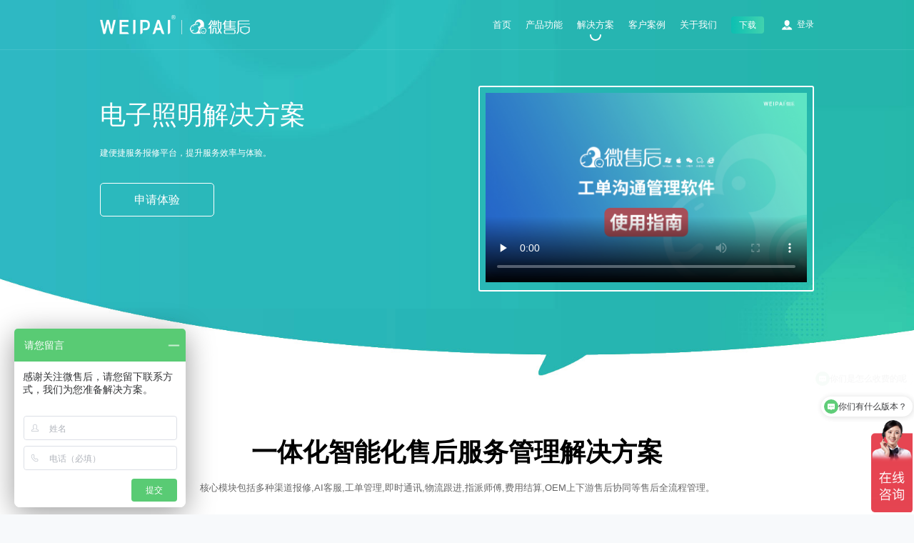

--- FILE ---
content_type: text/html; charset=utf-8
request_url: https://www.waperp.com/lighting.php
body_size: 6166
content:

<!DOCTYPE html>
<html>

<head>
	<meta charset="utf-8" />
	<title>售后软件-照明行业售后解决方案-微售后</title>
	<meta name="keywords" content="微售后,售后软件,灯具售后,照明设备售后,商业照明售后,家居照明售后,电子售后管理软件,售后系统,售后服务管理系统" />
	<meta name="description" content="微售后是一款AI赋能的售后工单沟通管理软件.在照明行业积累多年的客户案例,核心模块包括多种渠道报修,AI客服,工单管理,即时通讯,物流跟进,师傅维修,费用结算,OEM上下游售后协同等售后全流程管理." />
	<script>
		function browserRedirect() {
			var sUserAgent = navigator.userAgent.toLowerCase();
			var bIsIpad = sUserAgent.match(/ipad/i) == "ipad";
			var bIsIphoneOs = sUserAgent.match(/iphone os/i) == "iphone os";
			var bIsMidp = sUserAgent.match(/midp/i) == "midp";
			var bIsUc7 = sUserAgent.match(/rv:1.2.3.4/i) == "rv:1.2.3.4";
			var bIsUc = sUserAgent.match(/ucweb/i) == "ucweb";
			var bIsAndroid = sUserAgent.match(/android/i) == "android";
			var bIsCE = sUserAgent.match(/windows ce/i) == "windows ce";
			var bIsWM = sUserAgent.match(/windows mobile/i) == "windows mobile";
			if (bIsIpad || bIsIphoneOs || bIsMidp || bIsUc7 || bIsUc || bIsAndroid || bIsCE || bIsWM) {
				window.location.href = 'mobi/lighting.php';
			}
		}
		browserRedirect();
	</script>
	<link rel="stylesheet" href="css/swiper.min.css">
	<link rel="stylesheet" href="css/animate.css" />
	<link rel="stylesheet" href="css/reset.css" />
	<link rel="stylesheet" href="css/css.css?v=1766789958" />

	<script>
	var _hmt = _hmt || [];
	(function() {
		var hm = document.createElement("script");
		hm.src = "https://hm.baidu.com/hm.js?bc3cd579caa26e31e4b5f49a1c557a96";
		var s = document.getElementsByTagName("script")[0];
		s.parentNode.insertBefore(hm, s);
	})();
</script>
</head>

<body class="gray_bg">
	<header>
	<div class="container">
		<a class="logo" href="index.php" title="广东微派科技有限公司"></a>
		<nav>
			<ul>
				<li><a href="index.php">首页<b></b></a></li>
				<li class="pro">
					<a  href="production.php">产品功能<b></b></a>
					<div class="nav-pro">
						<div class="nav-pro-border">
							<div class="container">
								<div class="nav-pro-left">
									<h3>产品功能</h3>
									<ol>
										<li>
											<a href="production.php">
												<img src="images/product_catalog1.png"/>
												<div class="nav-pro-text">
													<h4>全渠道接入</h4>
												</div>
											</a>
										</li>
										<li>
											<a href="repair.php">
												<img src="images/product_catalog2.png"/>
												<div class="nav-pro-text">
													<h4>AI智能客服</h4>
												</div>
											</a>
										</li>
										<li>
											<a href="communicate.php">
												<img src="images/product_catalog3.png"/>
												<div class="nav-pro-text">
													<h4>售后沟通</h4>
												</div>
											</a>
										</li>
										<li>
											<a href="processing.php">
												<img src="images/product_catalog4.png"/>
												<div class="nav-pro-text">
													<h4>上下游协同</h4>
												</div>
											</a>
										</li>
										<li>
											<a href="customer.php">
												<img src="images/product_catalog5.png"/>
												<div class="nav-pro-text">
													<h4>工单管理</h4>
												</div>
											</a>
										</li>
										<li>
											<a href="maintenance.php">
												<img src="images/product_catalog6.png"/>
												<div class="nav-pro-text">
													<h4>物流管理</h4>
												</div>
											</a>
										</li>
										<li>
											<a href="door_service.php">
												<img src="images/product_catalog7.png"/>
												<div class="nav-pro-text">
													<h4>上门服务</h4>
												</div>
											</a>
										</li>
										<li>
											<a href="data_report.php">
												<img src="images/product_catalog8.png"/>
												<div class="nav-pro-text">
													<h4>智能报表</h4>
												</div>
											</a>
										</li>
									</ol>
								</div>
								<div class="nav-pro-right">
									<img src="images/qr.jpg"/>
									<h5>了解更多产品细节</h5>
									<p>请扫码联系我们的方案专家</p>
								</div>
							</div>
						</div>
					</div>
				</li>
				<li class="sol">
					<a class="on" href="bathroom.php">解决方案<b></b></a>

					<div class="nav-sol">
						<div class="nav-sol-border">
							<div class="container">
								<div class="nav-sol-left">
									<h3>行业解决方案</h3>
									<ol>
										<li>
											<a href="bathroom.php">
												<img src="images/nav_sol_01.png"/>
												<div class="nav-sol-text">
													<h4>厨卫行业</h4>
												</div>
											</a>
										</li>
										<li>
											<a href="machinery.php">
												<img src="images/nav_sol_02.png"/>
												<div class="nav-sol-text">
													<h4>机械设备</h4>
												</div>
											</a>
										</li>
										<li>
											<a href="appliance.php">
												<img src="images/nav_sol_03.png"/>
												<div class="nav-sol-text">
													<h4>家电家居</h4>
												</div>
											</a>
										</li>
										<li>
											<a href="lighting.php">
												<img src="images/nav_sol_04.png"/>
												<div class="nav-sol-text">
													<h4>电子照明</h4>
												</div>
											</a>
										</li>
										<li>
											<a href="medical.php">
												<img src="images/nav_sol_05.png"/>
												<div class="nav-sol-text">
													<h4>医疗设备</h4>
												</div>
											</a>
										</li>
										<li>
											<a href="electronic.php">
												<img src="images/nav_sol_07.png"/>
												<div class="nav-sol-text">
													<h4>电商行业</h4>
												</div>
											</a>
										</li>
									</ol>
								</div>
								<div class="nav-sol-right">
									<img src="images/qr.jpg"/>
									<h5>联系客服</h5>
									<p>获取更多售后解决方案</p>
								</div>
							</div>
						</div>
					</div>
				</li>
				<li><a  href="custom.php">客户案例<b></b></a></li>
				<!-- <li class="channel">
					<a  href="service.php">师傅上门<b></b></a>
					<div class="nav-channel">
						<div class="nav-channel-border">
							<div class="container">
								<ul>
									<li><a href="service.php">服务优势</a></li>
									<li><a href="join.php">加入服务员</a></li>
									<li><a href="city.php">城市服务商</a></li>
									<li><a href="housekeeping.php">顾客下单</a></li>
									<li><a href="https://order.weipaiyuan.cn/#/login?redirect=%2Fdashboard&roles=service-provider" target="_blank">服务商登录</a></li>
									<li><a href="https://order.weipaiyuan.cn/#/login?redirect=%2Fdashboard&roles=partners" target="_blank">合作商下单</a></li>
								</ul>
							</div>
						</div>
					</div>
				</li> -->
				<!--<li><a  href="cooperate.php">渠道合作<b></b></a></li>
				<li><a  href="article.php">新闻资讯<b></b></a></li>-->
		
				<li class="ab-nav"><a  href="about.php">关于我们<b></b></a>
				    <div class=" ab-nav-list">
						<div class="nav-channel-border">
							<div class="container">
								<ul>
									<li><a href="about.php">关于我们</a></li>
									<li><a href="cooperate.php">渠道合作</a></li>
									<li><a href="article.php">新闻资讯</a></li>
								</ul>
							</div>
						</div>
					</div>
			    </li>

			</ul>
			<!--<div class="head-trial"><a href="signin.php" target="_blank">免费试用</a></div>-->
			<div class="head-trial" id="download" style="position: relative"><div class="download">
					<a  href="download.php">下载</a>
					<!--<div class="box" id="box">
						<div class="cell">
							<img
								class="cell-image"
								src="https://img-wsh.weishouhou.cn/image/2024/03/26/7e329798-c335-4136-a85b-dbe5ec78b022.png"
								alt=""
							/>
							<div class="cell-content">
								<p class="title">微售后Windows客户端</p>
								<div class="link-box">
									<div class="download-box">
										<a  href="https://web-wsh.weishouhou.cn/electron/windows/common/%E5%BE%AE%E5%94%AE%E5%90%8E-Windows-x64.exe">下载win10</a>
									</div>
									<div class="download-box">
										<a href="https://web-wsh.weishouhou.cn/electron/windows/win7/%E5%BE%AE%E5%94%AE%E5%90%8E-Win7-x64.exe">下载win7</a>
									</div>
								</div>
							</div>
						</div>
						<div class="cell">
							<img
								class="cell-image"
								src="https://img-wsh.weishouhou.cn/image/2024/03/26/41de66d2-1b03-424f-a6f9-6d424d2285e9.png"
								alt=""
							/>
							<div class="cell-content">
								<p class="title">微售后Mac客户端</p>
								<div class="link-box">
									<div class="download-box">
										<a href="https://web-wsh.weishouhou.cn/electron/macOS/arm64/%E5%BE%AE%E5%94%AE%E5%90%8E-Mac-arm64.dmg">下载M芯片</a>
									</div>
									<div class="download-box">
										<a href="https://web-wsh.weishouhou.cn/electron/macOS/x64/%E5%BE%AE%E5%94%AE%E5%90%8E-Mac-x64.dmg">下载Intel芯片</a>
									</div>
								</div>
							</div>
						</div>
					</div>-->
				</div>
			</div>
			<div class="head-land"><a href="https://wx.weishouhou.cn/" target="_blank">登录</a></div>
		</nav>
	</div>
</header>
<script>
	const downloadBtn = document.getElementById('download');
	const box = document.getElementById('box');

	// 鼠标移入下载按钮时显示弹窗box
	downloadBtn.addEventListener('mouseenter', () => {
		box.style.display = 'block';
	});

	// 鼠标移出下载按钮时隐藏弹窗box
	downloadBtn.addEventListener('mouseleave', () => {
		box.style.display = 'none';
	});
</script>
<div class="mask_bg"  data-click = "hide"></div>
	<div class="solutionBox">
		<div class="container">
			<div class="solutionBox-text wow slideInUp">
				<h2>电子照明解决方案</h2>
				<p>建便捷服务报修平台，提升服务效率与体验。</p>
				<a href="signin.php">申请体验</a>
			</div>
			<div class="pibox-video wow slideInUp">
				<video id="video1" controls="" preload="none" poster="video/video.png">
					<source src="video.mp4 " type=" video/mp4 ">
				</video>
			</div>
		</div>
	</div>
	<div class="service-box white_bg">
		<div class="container text-center wow slideInUp">
			<h3>一体化智能化售后服务管理解决方案</h3>
			<p class="wow slideInUp">
				核心模块包括多种渠道报修,AI客服,工单管理,即时通讯,物流跟进,指派师傅,费用结算,OEM上下游售后协同等售后全流程管理。
			</p>
			<div class="service-img">
				<img src="images/plan/newservice.png" />
			</div>
			<h3>行业痛点</h3>
			<ul>
				<li>
					<img src="images/plan/service_04.png" width="164.25" />
					<h4>多层经销渠道，售后层层转接</h4>
					<p>多层经销商和代理人员，顾客售后遇到无法解决<br>问题，需要一层层地不断联系沟通，降低服务效<br>率与质量。</p>
				</li>
				<li>
					<img src="images/plan/service_05.png" />
					<h4>信息知识多，历史问题难追溯</h4>
					<p>电子照明行业知识繁杂，维修难度高。历史问题<br>解决方案无记录，解决过程难追溯。</p>
				</li>
				<li>
					<img src="images/plan/service_06.png" />
					<h4>维修订单多，专业师傅太难找</h4>
					<p>电子照明维修难度高，顾客遍布全国，企业难以<br>及时找到专业师傅，影响售后质量与顾客体验。</p>
				</li>
			</ul>
			<h3 class="lc-tit">电子照明行业售后流程</h3>
			<div class="lc-img">
				<img src="images/plan/zmlc.png" />
			</div>
		</div>
	</div>
	<div class="bathroom-con">

		<div class="bathroom01 content-box">
			<div class="container wow slideInUp">
				<div class="content-text">
					<div class="content-tit"><img src="images/plan/bath01-ico.png" alt="">
						<h3>多渠道报修入口</h3>
					</div>
					<p>支持电话登记、售后二维码、网站、微信、企业微信、<br>小程序、公众号等报修渠道，让用户能够快速连接到企业。</p>
					<p>所有售后工单统一管理，连接互通，企业售后管理更轻松。</p>
				</div>
				<div class="content-img">
					<img src="images/plan/bath01-pic.png" />
				</div>
			</div>
		</div>

		<div class="appliance02 content-box white_bg">
			<div class="container wow slideInUp">
				<div class="content-img">
					<img src="images/plan/jd02.png" />
				</div>
				<div class="content-text">
					<div class="content-tit"><img src="images/plan/jd02-ico.png" alt="">
						<h3>通用售后码</h3>
					</div>
					<p>打通多种报修场景。经销商通用快捷报修二维码，集报修、产品详情、防伪、营销、历史工单于一体。</p>
					<p>用户扫码即可发起售后，与客服实时在线交流，解决问题更高效。</p>
				</div>
			</div>
		</div>


		<div class="bathroom05 content-box">
			<div class="container wow slideInUp">
				<div class="content-text">
					<div class="content-tit"><img src="images/plan/ql-ico.png" alt="">
						<h3>协同群聊模式</h3>
					</div>
					<p>根据企业需求，如需与合作商共同处理售后，可使用协同模式。</p>
					<p>用户报修后，工单自动拉入企业客服与合作商客服，形成多人群<br>聊，高效处理售后。</p>
				</div>
				<div class="content-img">
					<img src="images/plan/ql-pic.png">
				</div>
			</div>
		</div>



		<div class="machinery02 content-box white_bg">
			<div class="container wow slideInUp">
				<div class="content-img">
					<img src="images/plan/bath03-pic.png">
				</div>
				<div class="content-text">
					<div class="content-tit"><img src="images/plan/bath03-ico.png" alt="">
						<h3>工单进度共享</h3>
					</div>
					<p>支持工单进度分享，客服与用户都可将工单分享给其他人员，点击<br>即可了解处理进度，售后情况实时掌握。</p>
					<p>支持通过共享进入工单，共同处理售后，历史记录一键查看，处理<br>过程清晰明了。</p>
				</div>
			</div>
		</div>


		<div class="machinery02 content-box ">
			<div class="container wow slideInUp">

				<div class="content-text">
					<div class="content-tit"><img src="images/plan/jx02-ico.png" alt="">
						<h3>音视频通话</h3>
					</div>
					<p>工单沟通时，支持一对一、多对多进行语音通话及视频通话，实<br>时在线高效交流。</p>
					<p>同时支持发送语音、图片、视频、文档等资料， 体验高效便捷<br>的售后服务。</p>
				</div>
				<div class="content-img">
					<img src="images/plan/jx02-pic.png" />
				</div>
			</div>
		</div>



		<div class="lighting06 content-box white_bg">
			<div class="container wow slideInUp">
				<div class="content-img">
					<img src="images/plan/zm06.png" />
				</div>
				<div class="content-text">
					<div class="content-tit"><img src="images/plan/zm06-ico.png" alt="">
						<h3>结算对账单</h3>
					</div>

					<p>各工单费用情况详细记录，清晰划分责任，统计出合作商结算、供<br>应商结算、客户自费结算、商家费用结算等详细类目。</p>
					<p>支持自定义导出数据报表，对账清晰明朗，增强合作伙伴对企业的<br>信任，促进长期合作。</p>
				</div>
			</div>
		</div>


		<div class="case-box">
			<div class="container text-center wow slideInUp">
				<h3>客户案例</h3>
				<img src="images/plan/case1.png" />
			</div>
		</div>


	</div>
	
<div class="footer-info">
	<div class="container">
		<div class="footer-tip">在使用微售后软件期间，不得危害国家安全，不得侵犯国家社会集体和公民的合法权益，微售后产品禁止用于含木马、病毒、色情、赌博、诈骗等违法违规业务，一经发现，微售后有权暂停或终止其服务，并协助有关行政机关进行清查。</div>
	</div>
</div>
<footer>
	<div class="container">
		<div class="footer-left wow slideInUp">
			<img src="images/foot-logo.png"/>
			<p>客服热线</p>
			<h3>020-8559-8119</h3>
			<div class="foot-item">
				<a href="">
				    <img src="images/foot_01.png"/>
				    <div class="foot-qrbox">
						<img src="images/kf.jpg">
					</div>
				</a>
				<a>
					<img src="images/foot_02.png"/>
					<div class="foot-qrbox">
						<img src="images/qr.jpg">
					</div>
				</a>
			</div>
		</div>
		<div class="footer-right">
			<div class="footer-site wow slideInUp">
				<h3>关于我们</h3>
				<ul>
					<li><a href="about.php">公司介绍</a></li>
					<li><a href="http://img-wsh.weishouhou.cn/system/privacy.html">服务协议</a></li>
					<li><a href="http://img-wsh.weishouhou.cn/system/privacy.html">隐私协议</a></li>
				</ul>
				<p>客服24小时在线</p>
				<img src="images/qr.jpg"/>
			</div>
			<div class="footer-site wow slideInUp" data-wow-delay=".1s">
				<h3>解决方案</h3>
				<ul>
					<li><a href="bathroom.php">厨卫行业</a></li>
					<li><a href="machinery.php">机械设备</a></li>
					<li><a href="appliance.php">家电家居</a></li>
					<li><a href="lighting.php">电子照明</a></li>
					<li><a href="medical.php">医疗设备</a></li>
					<li><a href="electronic.php">电商行业</a></li>
				</ul>
			</div>
			<div class="footer-site wow slideInUp" data-wow-delay=".2s">
				<h3>产品功能</h3>
				<ul>
					<li><a href="production.php">全渠道接入</a></li>
					<li><a href="repair.php">AI智能客服</a></li>
					<li><a href="communicate.php">售后沟通</a></li>
					<li><a href="processing.php">上下游协同</a></li>
					<li><a href="customer.php">工单管理</a></li>
					<li><a href="maintenance.php">物流管理</a></li>
					<li><a href="door_service.php">上门服务</a></li>
					<li><a href="data_report.php">智能报表</a></li>
				</ul>
			</div>
			<div class="footer-site wow slideInUp" data-wow-delay=".3s">
				<h3>权威认证</h3>
				<dl>
					<dd><img src="images/f_i_01.jpg"/>ICP增值电信业务经营许可证</dd>
					<dd><img src="images/f_i_01.jpg"/>广播电视节目制作经营许可证</dd>
					<dd><img src="images/f_i_02.jpg"/>透明数据加密TDE</dd>
					<dd><img src="images/f_i_03.jpg"/>数据库多主多写、多活容灾</dd>
					<dd><img src="images/f_i_04.jpg"/>SSL加密</dd>
					<dd><img src="images/f_i_05.jpg"/>DOS防护</dd>
				</dl>
			</div>
		</div>
	</div>
</footer>
<div class="copy">
	<div class="container">
		Copyright © 2023 广东微派科技有限公司 All Rights Reserved.		<a class="fr" href="https://beian.miit.gov.cn/">粤ICP备15115956号</a>
	</div>
</div>

<script>
var _hmt = _hmt || [];
(function() {
  var hm = document.createElement("script");
  hm.src = "https://hm.baidu.com/hm.js?317a499c70abd9476800b65974cdcda4";
  var s = document.getElementsByTagName("script")[0];
  s.parentNode.insertBefore(hm, s);
})();
</script>



<div class="botmbar-box">
<!--	<a href="#">-->
<!--		<em><img src="images/zixvn.png"/></em>-->
<!--		<p>在线咨询</p>-->
<!--	</a>-->
	<a href="javascript:;">
		<i class="bot01"></i>
		<p>微信咨询</p>
		<div class="bot-qrcode">
			<img src="images/qr.jpg" />
			<span>扫码添加企业微信</span>
		</div>
	</a>
	<a href="javascript:;">
		<i class="bot02"></i>
		<p>关注公众号</p>
		<div class="bot-qrcode">
			<img src="images/gzh.jpg" />
			<span>扫码关注公众号</span>
		</div>
	</a>
	<a href="javascript:;">
		<i class="bot03"></i>
		<p>立即体验</p>
		<div class="bot-qrcode">
			<img src="images/kf.jpg" />
			<span>扫码沟通</span>
		</div>
	</a>
</div>




<script src="js/swiper.min.js" type="text/javascript"></script>
<script src="js/jquery-1.9.1.min.js" type="text/javascript" charset="utf-8"></script>
<!--[if !IE]><!-->
<script src="js/wow.min.js" type="text/javascript"></script>
<!--<![endif]-->

<script type="text/javascript">
$(function(){
	new WOW().init();
})

$(window).on('load scroll',function(){
	var scroll = $(window).scrollTop();
	if (scroll >= 100) {
		$("header").addClass('active head_bg');
	} else{
		$("header").removeClass('active slideUp head_bg');
	}
	if (scroll >= 300) {
		$("header").addClass('slidedowm slideUp');
	} else{
		$("header").removeClass('slidedowm');
	}
})

$(window).on('scroll',function(){
	var _scr=$(window).scrollTop()
	if(_scr>800){
		$('.botmbar-box').css({
			'opacity':'1',
			'visibility':'visible',
		});
	}else{
		$('.botmbar-box').css({
			'opacity':'0',
			'visibility':'hidden',
		});
	}
})


$('.pro').hover(function(){
	$("header").addClass('bg');
	$(".nav-pro").addClass('nav-height');
	$(".mask_bg").addClass('on');
},function(){
	$("header").removeClass('bg');
	$(".nav-pro").removeClass('nav-height');
	$(".mask_bg").removeClass('on');
});
$('.sol').hover(function(){
	$("header").addClass('bg');
	$(".nav-sol").addClass('on');
	$(".mask_bg").addClass('on');
},function(){
	$("header").removeClass('bg');
	$(".nav-sol").removeClass('on');
	$(".mask_bg").removeClass('on');
});
$('.channel').hover(function(){
	$("header").addClass('bg');
	$(".nav-channel").addClass('on');
	$(".mask_bg").addClass('on');
},function(){
	$("header").removeClass('bg');
	$(".nav-channel").removeClass('on');
	$(".mask_bg").removeClass('on');
});

$('.ab-nav').hover(function(){
	$("header").addClass('bg');
	$(".ab-nav-list").addClass('on');
	$(".mask_bg").addClass('on');
},function(){
	$("header").removeClass('bg');
	$(".ab-nav-list").removeClass('on');
	$(".mask_bg").removeClass('on');
});


var _loadHash = location.hash;
if(_loadHash!=''){
	_loadHash = _loadHash.replace('#','');
	var _thisOff = $('[name="'+_loadHash+'"]').offset();
	 if (!$('html,body').is(':animated')) {
		$('html,body').animate({
			scrollTop: (_thisOff.top-70)+'px'
		}, 800);
	}
}
$(window).on('hashchange',function (){
	var _hash = location.hash;
	if(_hash!='' && typeof _hash!='undefined'){
		_hash = _hash.replace('#','');
		var _thisOff = $('[name="'+_hash+'"]').offset();
		console.log(_thisOff);
		 if (!$('html,body').is(':animated')) {
			$('html,body').animate({
				scrollTop: (_thisOff.top-70)+'px'
			}, 800);
		}
	}
})
</script>

</body>

</html>

--- FILE ---
content_type: text/css
request_url: https://www.waperp.com/css/reset.css
body_size: 1009
content:

@charset "utf-8";

body,div,span,h1,h2,h3,h4,h5,h6,p,em,img,strong,b,small,u,i,center,dl,dt,dd,ol,
ul,li,sub,sup,tt,var,del,dfn,ins,kbd,q,s,samp,strike,applet,object,iframe,fieldset,
form,label,legend,table,caption,tbody,tfoot,thead,tr,th,td,article,aside,canvas,details,
embed,figure,figcaption,footer,header,hgroup,menu,nav,output,ruby,section,summary,time,
blockquote,pre,a,abbr,acronym,address,big,cite,code,mark,audio,video,input,textarea,select{
	margin:0;
	padding:0;
}

ol,ul {
	list-style:none;
}

*{
	-webkit-box-sizing: border-box;
	-moz-box-sizing: border-box;
	box-sizing: border-box;
	outline: 0;
}

a {
	text-decoration:none;
	outline:none;
	color: #666;
}
img {
	border: 0;
	max-width: 100%;
	vertical-align: bottom;
}
a:focus {
	outline: none;
}

html {
	overflow-x:hidden;
	-webkit-text-size-adjust:none;
}
body {
	-webkit-font-smoothing: antialiased;
	font-family:arial,"微软雅黑";
	background: #fff;
	font-size: 14px;
	color: #666;
	min-width: 960px;
  	margin-left: auto;
 	margin-right: auto;
	overflow-x: hidden;
}

table {
	border-collapse: collapse;
	width: 100%;
}

input[type='reset'],
input[type='button'],
input[type='submit'],
input[type='radio'],
input[type='submit'] {
	cursor: pointer;
	border: 0;
	outline: none;
	-webkit-appearance: none;
}

input[type='checkbox'],
input[type='radio'] {
	position: relative;
	vertical-align: middle;
	margin-top: -2px;
	margin-bottom:1px;
	margin-left: 5px;
	margin-right: 5px;
	-webkit-appearance: none;
}

textarea,
input[type='email'],
input[type='date'],
input[type='password'],
input[type='text'] 	{
	padding: 0px;
	color: #666;
	font-size: 12px;
	outline: none;
	-webkit-appearance: none;
}

img,div,b,em,i,li,p,h3,span,h1,h2,h4,h5,h6{
	transition: all 0.6s cubic-bezier(0.215, 0.61, 0.355, 1) 0s;
}


.white{
	color: #fff;
}
.black{
	color: #000;
}
.fl {
	float: left;
}
.fr {
	float: right;
}
.clearfix {
	clear: both;
}
.clearfix:after {
	clear: both;
	height: 0;
	content: "";
	line-height: 0;
	font-size: 0;
	display: block;
}

.text-center{
	text-align: center;
}

.radius{
	border-radius: 8px;
	overflow: hidden;
}

.rel{
	position: relative;
}

.overflow-text{
	white-space: nowrap;
	text-overflow: ellipsis;
	overflow: hidden;
}

.container{
	width: 78%;
	max-width: 1600px;
	min-width: 1000px;
	margin: 0 auto;
}
.container-box{
	width: 82%;
	margin: 0 auto;
}
.content{
	width: 81%;
	max-width: 1550px;
	margin: 0 auto;
}


.white_bg{
	background-color: #fff;
}
.gray_bg{
	background-color: #f7f9fb;
}

--- FILE ---
content_type: text/css
request_url: https://www.waperp.com/css/css.css?v=1766789958
body_size: 16717
content:
@charset "utf-8";

header {
	position: absolute;
	top: 0;
	left: 0;
	z-index: 1000;
	width: 100%;
	min-width: 960px;
	height: 80px;
	border-bottom: 1px solid rgba(255, 255, 255, .1);
}

header>.container {
	display: flex;
	height: 100%;
	justify-content: space-between;
	align-items: center;
}

.logo {
	display: block;
	width: 270px;
	height: 34px;
	background: url(../images/logo.png) center center/cover no-repeat;
}

header nav {
	display: flex;
}

header nav ul {
	display: flex;
}

header nav>ul>li>a {
	display: block;
	font-size: 16px;
	color: #fff;
	line-height: 80px;
	margin: 0 20px;
	position: relative;
}

.head-trial {
	display: flex;
	align-items: center;
	margin: 0 20px;
}

.head-trial>a {
	display: block;
	line-height: 1;
	font-size: 14px;
	padding: 10px 14px;
	color: #fff;
	border-radius: 8px;
	background: linear-gradient(to right, #0cbfb2, #41d2ae);
}

.head-land {
	display: flex;
	align-items: center;
	margin-left: 20px;

}

.head-land a {
	font-size: 14px;
	color: #fff;
}

.head-land a::before {
	content: "";
	display: inline-block;
	width: 20px;
	height: 20px;
	background: url(../images/head_land.png) center center/cover no-repeat;
	vertical-align: middle;
	margin-right: 8px;
}


header.active {
	position: fixed;
	top: 0;
	transform: translateY(-101%);
}

.head_bg {
	background-color: #fff;
	box-shadow: 0 0 30px rgb(0 0 0 / 15%);
}

header.active.slideDown,
header.active.slideUp {
	transition: all 0.4s cubic-bezier(0.215, 0.61, 0.355, 1) 0s;
}

header.active.slidedowm {
	transform: translateY(0);
}

header.head_bg .logo,
header.head-font .logo,
header.bg .logo {
	background-image: url(../images/logo_02.png);
}

header.head_bg nav>ul>li>a,
header.head_bg .head-land a,
header.head-font nav>ul>li>a,
header.head-font .head-land a,
header.bg nav>ul>li>a,
header.bg .head-land a {
	color: #000;
}

header.head_bg .head-land a::before,
header.head-font .head-land a::before,
header.bg .head-land a::before {
	background-image: url(../images/head_land02.png);
}




.nav-pro,
.nav-sol {
	position: absolute;
	top: 80px;
	left: 0;
	width: 100%;
	min-width: 960px;
	height: 0;
	background-color: #fff;
	overflow: hidden;
	box-shadow: 0 15px 15px 0 rgb(0 0 0 / 5%);
}

.nav-pro.nav-height {
	height: 310px;
}

.nav-pro-border,
.nav-sol-border {
	border-top: 1px solid #f2f2f3;
	width: 100%;
	height: 100%;
}

.nav-pro .container,
.nav-sol .container {
	display: flex;
	justify-content: space-between;
	height: 100%;
}

.nav-pro-left,
.nav-sol-left {
	width: 76%;
	height: 100%;
	padding-top: 45px;
}

.nav-pro-left h3,
.nav-sol-left h3 {
	font-size: 16px;
	line-height: 1;
	color: #606060;
	font-weight: normal;
	margin-bottom: 15px;
}

.nav-pro-left ol,
.nav-sol-left ol {
	display: flex;
	width: 97%;
	flex-wrap: wrap;
	justify-content: space-between;
}

.nav-pro-left ol li {
	width: 25%;
	margin-bottom: 10px;
}

.nav-sol-left ol li {
	width: 31%;
	margin-bottom: 10px;
}

.nav-pro-left ol li a,
.nav-sol-left ol li a {
	display: flex;
	padding: 15px 25px;
	border-radius: 15px;
	transition: all 0.4s;
}

.nav-pro-left ol li img,
.nav-sol-left ol li img {
	width: 30px;
	height: 30px;
	margin-right: 10px;
}

.nav-pro-text h4,
.nav-sol-text h4 {
	font-size: 18px;
	line-height: 1.8;
	color: #000;
	font-weight: normal;
}

.nav-pro-text p,
.nav-sol-text p {
	font-size: 14px;
	line-height: 1.6;
	color: #606060;
}

.nav-pro-left ol li a:hover {
	background-color: #eefbfa;
}

.nav-sol-left ol li a:hover {
	background-color: #eefbfa;
}



.bg {
	background-color: #fff;
}




.nav-pro-right,
.nav-sol-right {
	pointer-events: none;
	width: 24%;
	height: 100%;
	padding-top: 70px;
	text-align: center;
	border-left: 1px solid #f2f2f3;
}

.nav-pro-right img,
.nav-sol-right img {
	width: 120px;
	margin-bottom: 15px;
}

.nav-pro-right h5,
.nav-sol-right h5 {
	font-size: 16px;
	font-weight: normal;
	color: #000;
	line-height: 2;
}

.nav-pro-right p,
.nav-sol-right p {
	font-size: 14px;
	color: #8d8d8d;
}



.mask_bg {
	position: fixed;
	left: 0;
	top: 0;
	z-index: 10;
	width: 100%;
	height: 100%;
	opacity: 0;
	visibility: hidden;
	background: rgba(0, 0, 0, .5);
}

.mask_bg.on {
	opacity: 1;
	visibility: inherit;
}



.nav-sol.on {
	height: 310px;
}

/* .nav-sol h3{
	font-size: 16px;
	font-weight: normal;
	color: #000;
	margin-bottom: 1%;
}
.nav-sol ol{
	display: flex;
	flex-wrap: wrap;
}
.nav-sol ol li{
	width: calc(94%/4);
	margin: 10px 2% 10px 0;
}
.nav-sol ol li:nth-child(4n){
	margin-right: 0;
}
.nav-sol ol li a {
	display: flex;
	padding: 25px;
	border-radius: 15px;
	transition: all 0.4s;
}
.nav-sol ol li img {
	width: 30px;
	height: 30px;
	margin-right: 10px;
}
.nav-sol-text h4 {
	font-size: 18px;
	line-height: 1.8;
	color: #000;
	font-weight: normal;
}
.nav-sol-text p {
	font-size: 14px;
	line-height: 1.6;
	color: #606060;
}
.nav-sol ol li a:hover{
	background-color: #eefbfa;
} */


nav ul li b {
	position: absolute;
	left: 0;
	right: 0;
	bottom: 0;
	margin-left: auto;
	margin-right: auto;
	width: 20px;
	height: 10px;
	border-radius: 0 0 5em 5em;
	background: transparent;
	border-width: 2px;
	border-style: solid;
	border-color: #fff;
	border-top: 0;
	opacity: 0;
	visibility: hidden;
}

nav ul li b::before {
	content: "";
	position: absolute;
	left: -2px;
	top: -1px;
	display: block;
	width: 2px;
	height: 2px;
	border-radius: 50%;
	background-color: #fff;
}

nav ul li b::after {
	content: "";
	position: absolute;
	right: -2px;
	top: -1px;
	display: block;
	width: 2px;
	height: 2px;
	border-radius: 50%;
	background-color: #fff;
}

nav ul li a:hover b,
nav ul li a.on b {
	bottom: 18%;
	opacity: 1;
	visibility: initial;
}


.head-font nav ul li b,
.head_bg nav ul li b,
.bg nav ul li b {
	border-color: #3ed1ae;
}

.head-font nav ul li b::before,
.head-font nav ul li b::after,
.head_bg nav ul li b::before,
.head_bg nav ul li b::after,
.bg nav ul li b::before,
.bg nav ul li b::after {
	background-color: #3ed1ae;
}


@media screen and (max-width:1680px) {
	header {
		height: 75px;
	}

	.logo {
		width: 230px;
		height: 29px;
	}

	header nav>ul>li>a {
		font-size: 14.5px;
		line-height: 75px;
		margin: 0 18px;
	}

	.head-trial {
		margin: 0 18px;
	}

	.head-trial a {
		font-size: 13px;
		padding: 8px 13px;
		border-radius: 6px;
	}

	.head-land {
		margin-left: 18px;
	}

	.head-land a {
		font-size: 13px;
	}

	.head-land a::before {
		width: 18px;
		height: 18px;
		margin-right: 7px;
	}


	.nav-pro,
	.nav-sol {
		top: 75px;
	}

	.nav-pro.nav-height {
		height: 260px;
	}

	.nav-pro-left,
	.nav-sol-left {
		width: 78%;
		padding-top: 40px;
	}

	.nav-pro-right,
	.nav-sol-right {
		width: 22%;
		padding-top: 65px;
	}

	.nav-pro-left h3,
	.nav-sol-left h3 {
		font-size: 15px;
		margin-bottom: 12px;
	}

	.nav-pro-left ol li,
	.nav-sol-left ol li {
		margin-bottom: 8px;
	}

	.nav-pro-left ol li a,
	.nav-sol-left ol li a {
		padding: 10px 20px;
		border-radius: 13px;
	}

	.nav-pro-left ol li img,
	.nav-sol-left ol li img {
		width: 25px;
		height: 25px;
		margin-right: 8px;
	}

	.nav-pro-text h4,
	.nav-sol-text h4 {
		font-size: 16.5px;
	}

	.nav-pro-text p,
	.nav-sol-text p {
		font-size: 13px;
	}

	.nav-pro-right img,
	.nav-sol-right img {
		width: 110px;
		margin-bottom: 10px;
	}

	.nav-pro-right h5,
	.nav-sol-right h5 {
		font-size: 15px;
	}

	.nav-pro-right p,
	.nav-sol-right p {
		font-size: 13px;
	}

	/* .nav-sol ol li a {
		padding: 20px;
		border-radius: 13px;
	}
	.nav-sol ol li img {
		width: 25px;
		height: 25px;
		margin-right: 8px;
	}
	.nav-sol-text h4 {
		font-size: 16px;
	} */
	.nav-pro-text p,
	.nav-sol-text p {
		font-size: 13px;
	}

	/* .nav-sol.on{
		height: 410px;
	}
	.nav-sol h3{
		font-size: 15px;
	} */
	nav ul li b {
		width: 18px;
		height: 9px;
	}

	nav ul li b::before {
		left: -2px;
		top: -1px;
		width: 2px;
		height: 2px;
	}

	nav ul li b::after {
		right: -2px;
		top: -1px;
		width: 2px;
		height: 2px;
	}
}

@media screen and (max-width:1540px) {
	header nav>ul>li>a {
		font-size: 14px;
		margin: 0 16px;
	}

	.head-land {
		margin-left: 16px;
	}

	.nav-pro-left h3,
	.nav-sol-left h3 {
		font-size: 12px;
		margin-bottom: 10px;
	}

	.nav-pro-left ol li,
	.nav-sol-left ol li {
		margin-bottom: 8px;
	}

	.nav-pro-left ol li a,
	.nav-sol-left ol li a {
		padding: 8px 18px;
		border-radius: 12px;
	}

	.nav-pro-left ol li img,
	.nav-sol-left ol li img {
		width: 23px;
		height: 23px;
		margin-right: 7px;
	}

	.nav-pro-text h4,
	.nav-sol-text h4 {
		font-size: 16px;
	}

	.nav-pro-text p,
	.nav-sol-text p {
		font-size: 12.5px;
	}


	/* .nav-sol ol li a {
		padding: 18px;
		border-radius: 12px;
	}
	.nav-sol ol li img {
		width: 23px;
		height: 23px;
		margin-right: 7px;
	}
	.nav-sol-text h4 {
		font-size: 15px;
	} */
	.nav-pro-text p,
	.nav-sol-text p {
		font-size: 12.5px;
	}

}

@media screen and (max-width:1440px) {
	header {
		height: 70px;
	}

	.logo {
		width: 210px;
		height: 27px;
	}

	header nav>ul>li>a {
		font-size: 13px;
		line-height: 70px;
		margin: 0 10px;
	}

	.head-trial {
		margin: 0 10px;
	}

	.head-trial a {
		font-size: 12px;
		padding: 6px 11px;
		border-radius: 4px;
	}

	.head-land {
		margin-left: 14px;
	}

	.head-land a {
		font-size: 12px;
	}

	.head-land a::before {
		width: 16px;
		height: 16px;
		margin-right: 6px;
	}


	.nav-pro,
	.nav-sol {
		top: 70px;
	}

	.nav-pro.nav-height,
	.nav-sol.nav-height {
		height: 250px;
	}

	.nav-pro-left h3,
	.nav-sol-left h3 {
		font-size: 12px;
		margin-bottom: 10px;
	}

	.nav-pro-left ol li,
	.nav-sol-left ol li {
		margin-bottom: 8px;
	}

	.nav-pro-left ol li a,
	.nav-sol-left ol li a {
		padding: 8px 13px;
		border-radius: 10px;
	}

	.nav-pro-left ol li img,
	.nav-sol-left ol li img {
		width: 18px;
		height: 18px;
		margin-right: 5px;
	}

	.nav-pro-text h4,
	.nav-sol-text h4 {
		font-size: 14px;
	}

	.nav-pro-text p,
	.nav-sol-text p {
		font-size: 12px;
	}

	.nav-pro-right img,
	.nav-sol-right img {
		width: 100px;
		margin-bottom: 5px;
	}

	.nav-pro-right h5,
	.nav-sol-right h5 {
		font-size: 14px;
	}

	.nav-pro-right p,
	.nav-sol-right p {
		font-size: 12px;
	}

	/* .nav-sol ol li a {
		padding: 15px;
		border-radius: 10px;
	}
	.nav-sol ol li img {
		width: 20px;
		height: 20px;
		margin-right: 6px;
	}
	.nav-sol-text h4 {
		font-size: 14px;
	}
	.nav-sol-text p {
		font-size: 12px;
	}


	*.nav-sol h3{
		font-size: 14px;
	} */
	nav ul li b {
		width: 16px;
		height: 8px;
	}

	.nav-sol.on {
		height: 250px;
	}
}





.nav-channel,
.ab-nav-list {
	position: absolute;
	top: 80px;
	left: 0;
	width: 100%;
	min-width: 960px;
	height: 0;
	background-color: #fff;
	overflow: hidden;
}

.nav-channel.on,
.ab-nav-list.on,
.nav-channel-border {
	height: 103px;
}

.nav-channel-border {
	border-top: 1px solid #f2f2f3;
	width: 100%;
}

.nav-channel .container,
.ab-nav-list .container {
	display: flex;
	justify-content: end;
	padding: 30px 0;
	height: 100%;
}

.nav-channel ul,
.ab-nav-list ul {
	display: flex;
	width: 60%;
	margin-right: 12%;
	justify-content: space-between;
}

.nav-channel ul li a,
.ab-nav-list ul li a {
	display: block;
	font-size: 16px;
	color: #333;
	line-height: 1;
	padding: 13px 20px;
	transition: all 0.4s;
	border-radius: 7px;
}

.nav-channel ul li a::before,
.ab-nav-list ul li a::before {
	content: "";
	display: inline-block;
	width: 6px;
	height: 6px;
	border: 2px solid #333;
	border-radius: 50%;
	transition: all 0.4s;
	margin-right: 10px;
}

.nav-channel ul li a:hover,
.ab-nav-list ul li a:hover {
	color: #fff;
	background-color: #16b18f;
}

.nav-channel ul li a:hover::before,
.ab-nav-list ul li a:hover::before {
	border-color: #fff;
}

@media screen and (max-width:1680px) {

	.nav-channel,
	.ab-nav-list {
		top: 75px;
	}

	.nav-channel .container,
	.ab-nav-list .container {
		padding: 25px 0;
	}

	.nav-channel ul li a,
	.ab-nav-list ul li a {
		font-size: 14.5px;
		padding: 11px 20px;
		border-radius: 6px;
	}

	.nav-channel ul li a::before,
	.ab-nav-list ul li a::before {
		width: 5px;
		height: 5px;
		margin-right: 8px;
	}

	.nav-channel.on,
	.ab-nav-list.on,
	.nav-channel-border {
		height: 87px;
	}
}

@media screen and (max-width:1440px) {

	.nav-channel,
	.ab-nav-list {
		top: 70px;
	}

	.nav-channel .container,
	.ab-nav-list .container {
		padding: 20px 0;
	}

	.nav-channel ul li a,
	.ab-nav-list ul li a {
		font-size: 13px;
		padding: 9px 12px;
		border-radius: 5px;
	}

	.nav-channel ul li a::before,
	.ab-nav-list ul li a::before {
		width: 4px;
		height: 4px;
		margin-right: 6px;
	}

	.nav-channel.on,
	.ab-nav-list.on,
	.nav-channel-border {
		height: 72px;
	}
}






.inBanner .swiper-slide a {
	display: block;
	width: 100vw;
	height: 40.72916vw;
	min-width: 960px;
	min-height: 521px;
	background-position: center;
	background-size: cover;
	background-repeat: no-repeat;
}

.banner-pagination {
	position: absolute;
	left: 0;
	bottom: 30px;
	z-index: 10;
	text-align: center;
}

.banner-pagination span {
	width: 8px;
	height: 8px;
}

.banner-pagination span.swiper-pagination-bullet-active {
	background-color: #fff;
}

.banner-prev,
.banner-next {
	position: absolute;
	top: 50%;
	z-index: 10;
	transform: translateY(-50%);
	width: 50px;
	height: 50px;
	background-color: #000;
	background-repeat: no-repeat;
	background-size: cover;
	cursor: pointer;
	border-radius: 30px;
	transition: all 0.4s;
	box-shadow: 0 0 25px 0 rgba(0 0 0/10%);
}

.banner-prev {
	left: 5%;
	background: url(ad_prev.png) top center/100% auto no-repeat #fff;
}

.banner-next {
	right: 5%;
	background: url(ad_next.png) top center/100% auto no-repeat #fff;
}

.banner-prev:hover,
.banner-next:hover {
	opacity: 1;
	background-color: #41d2ae;
	background-position: 0 -50px;
}

.solution {
	width: 100%;
	padding: 5% 0;
	background-color: #F7F7F7;
}

.solution1 {
	width: 100%;
	padding: 5% 0;
	background-color: #ffffff;
}

.solution1 .platform-box {
	display: grid;
	grid-template-columns: repeat(2,1fr);
	gap: 25px;
}

.solution1 .platform-item {
	background-repeat: no-repeat;
	padding: 50px;
	height: 398px;
	background-position-x: right;
	background-position-y: bottom;
	background-size: cover;
	border-radius: 20px;
}

.solution1 p {
	font-size: 17px;
    margin-bottom: 17px;
}

.solution1 span {
	font-weight: 600;
}

.solution1 img {
	margin-right: 10px;
}

.solution1 .platform-item-title {
	font-size: 26px;
	color: #000;
	margin-bottom: 30px;
}

.solution1  .platform-color1 {
	color: #25bbc9;
}

.solution1  .platform-color2 {
	color: #3a61d7;
}

.solution1  .platform-color3 {
	color: #df832f;
}

.solution1  .platform-color4 {
	color: #30ca9a;
}

.solution1  .platform-color5 {
	color: #1dbec5;
}

.inEfficiency {
	padding: 5% 0 4%;
	background: url(../images/inservice_bg.jpg) center center/cover no-repeat;
}

.inTitle {
	margin-bottom: 5%;
}

.inTitle h2 {
	font-size: 40px;
	line-height: 1.8;
	color: #000;
}

.inTitle p {
	color: #929292;
	font-size: 22px;
	line-height: 1.6;
}

.inTitle h2.white,
.inTitle p.white {
	color: #fff;
}

.inTitle a {
	font-size: 16px;
	color: #2eb7c2;
}

.inTitle a img {
	width: 16px;
	vertical-align: initial;
}


.inEfficiency ul {
	display: flex;
	justify-content: space-between;
	margin: 9% 0 5%;
}

.inEfficiency ul li {
	display: flex;
	align-items: center;
}

.inEfficiency ul li i {
	display: block;
	width: 75px;
	height: 75px;
	background: #ffffff;
	border-radius: 50%;
	overflow: hidden;
	margin-right: 20px;
}

.inEfficiency-text h3 {
	color: #ffffff;
	font-size: 26px;
	line-height: 1;
}

.inEfficiency-text h3 span {
	font-size: 55px;
	line-height: 1;
}

.inEfficiency-text p {
	font-size: 22px;
	color: #ffffff;
	line-height: 1.8;
}


.inService {
	width: 100%;
	padding: 6% 0 8%;
	background: url(../images/inservice_bg.jpg) center center/cover no-repeat;
}

.inService-text {
	display: flex;
	justify-content: space-between;
}

.inService-item {
	position: relative;
	width: 30%;
	min-width: 390px;
	border-radius: 25px;
	padding: 30px 40px;
	background-color: #fff;
	overflow: hidden;
}

.inService-item i {
	position: absolute;
	top: -25px;
	right: -25px;
	display: block;
	width: 120px;
	height: 120px;
	padding-right: 20px;
	text-align: center;
	line-height: 135px;
	border-radius: 50%;
	font-size: 30px;
	color: #fff;
	font-weight: bold;
	font-style: normal;
	overflow: hidden;
}

.inService-item:nth-child(1) i {
	background-color: #ea5541;
}

.inService-item:nth-child(2) i {
	background-color: #0099d9;
}

.inService-item:nth-child(3) i {
	background-color: #00ab84;
}

.inService-item h3 {
	font-size: 30px;
	color: #000;
	line-height: 1.5;
	margin-bottom: 15px;
}

.inService-item p {
	font-size: 18px;
	line-height: 1.8;
}

.inFunction {
	padding: 5% 0 9%;
	background-color: #F7F7F7;
}

.inFunction-box {
	/* margin-top: 9%; */
	/* display: grid;
	grid-template-columns: 1fr 1fr 1.54fr 1fr 1fr;
	grid-column-gap:15px;
	grid-row-gap: 15px; */
}

.infun-item-img {
	pointer-events: none;
	position: relative;
	grid-area: 1/3/span 3/span 1;
}

.infun-item-img img {
	position: absolute;
	top: 50%;
	width: 100%;
	transform: translateY(-50%);
}

.infun-item {
	height: 100%;
	border-radius: 15px;
	padding: 9% 0 12%;
	text-align: center;
	background-color: #fff;
	pointer-events: none;
	box-shadow: 0 0 30px 0 rgb(0 0 0 / 08%);
}

.infun-item img {
	width: 37%;
	max-width: 85px;
}

.infun-item h3 {
	font-size: 20px;
	line-height: 1.6;
	font-weight: normal;
	color: #000;
}

.infun-item p {
	font-size: 14px;
	padding: 0 4%;
	color: #a8a7a7;
	line-height: 1.5;
}

.inbox {
	padding-top: 5%;
	padding-bottom: 1px;
	background: url(../images/in_bg.jpg) center top/100% auto no-repeat #fff;
}

.inbox .container {
	margin-bottom: 5%;
}

.industry-container .swiper-slide {
	width: 30%;
	margin-right: 5%;
}


.inIndustry-top {
	position: relative;
	width: 85%;
	padding-top: 2%;
	margin: 0 auto;
	perspective: 600px;
}

.inIndustry-top h3 {
	position: absolute;
	left: 10%;
	bottom: 10%;
	font-size: 22px;
	line-height: 1;
	color: #fff;
	z-index: 10;
}

.inIndustry-top img {
	margin-left: 3%;
	width: 100%;
	border-radius: 20px;
	transform: rotateY(8deg);
}

.inIndustry-bottom {
	margin-top: -7%;
	width: 100%;
	height: 13vw;
	min-height: 170px;
	max-height: 230px;
	display: flex;
	justify-content: center;
	align-items: center;
	border-radius: 25px;
	background: linear-gradient(to right, #2fb7c5, #24b5aa);
}

.inIndustry-bottom p {
	width: 84%;
	font-size: 18px;
	line-height: 1.8;
	color: #fff;
}

.industry-pagination {
	width: 100%;
	padding-top: 3%;
	text-align: center;
}

.industry-pagination span {
	width: 25px;
	height: 3px;
	border-radius: 0;
	opacity: .6;
	margin: 0 3px;
}

.industry-pagination span.swiper-pagination-bullet-active {
	background-color: #00baba;
}

.industry-prev,
.industry-next {
	position: absolute;
	top: 50%;
	transform: translateY(-50%);
	width: 60px;
	height: 60px;
	cursor: pointer;
	border-radius: 50%;
	box-shadow: 0 0 30px 0 rgba(0, 0, 0, .08);
}

.industry-prev {
	left: -80px;
	background: url(../images/i_left.png) top center/100% auto no-repeat #fff;
}

.industry-next {
	right: -80px;
	background: url(../images/i_right.png) top center/100% auto no-repeat #fff;
}

.industry-prev:hover,
.industry-next:hover {
	background-position: 0 100%;
	background-color: #00baba;
}


.inCustom ul {
	display: flex;
	flex-wrap: wrap;
	padding: 3% 1%;
	border-radius: 30px;
	justify-content: space-between;
	background-color: #fff;
	box-shadow: 0 15px 40px rgba(0, 0, 0, .08);
}

.inCustom ul li {
	width: 20%;
	pointer-events: none;
}

.inNews ul {
	display: flex;
}

.inNews ul li {
	width: calc(91%/4);
	margin-right: 3%;
}

.inNews ul li .innews-img {
	width: 100%;
	height: 10vw;
	max-height: 180px;
	min-height: 130px;
	border-radius: 15px;
	overflow: hidden;
	pointer-events: none;
	margin-bottom: 5%;
	box-shadow: 0 0 15px 0 rgba(0, 0, 0, .08);
}

.inNews ul li .innews-img img {
	width: 100%;
	height: 100%;
	object-fit: cover;
}

.inNews ul li:hover {
	transform: translateY(-10px);
}

.inNews ul li h3 {
	font-size: 20px;
	font-weight: normal;
	line-height: 1.3;
	color: #353535;
}

.inApply {
	width: 100%;
	height: 353px;
	padding-top: 34px;
	box-sizing: border-box;
	background: url(../images/inapply_bg.png) center center/auto 100% no-repeat;
}

.inApply .container {
	display: flex;
	height: 100%;
	align-items: center;
}

.inApply-text {
	padding-left: 3%;
}

.inApply-text h3 {
	font-size: 45px;
	line-height: 1.6;
	color: #fff;
}

.inApply-text p {
	font-size: 20px;
	line-height: 1.6;
	color: #fff;
	margin-bottom: 20px;
}

.inApply-text a {
	display: block;
	width: 155px;
	font-size: 18px;
	text-align: center;
	color: #fff;
	line-height: 50px;
	border-radius: 30px;
	border: 1px solid #fff;
}


@media screen and (max-width:1680px) {
	.inTitle h2 {
		font-size: 35px;
	}

	.inTitle p {
		font-size: 19px;
	}

	.inTitle a {
		font-size: 15px;
	}

	.inTitle a img {
		width: 15px;
	}

	.inEfficiency ul li i {
		width: 68px;
		height: 68px;
		margin-right: 16px;
	}

	.inEfficiency-text h3 {
		font-size: 23px;
	}

	.inEfficiency-text h3 span {
		font-size: 50px;
	}

	.inEfficiency-text p {
		font-size: 19px;
	}

	.inService-item {
		min-width: 330px;
		border-radius: 22px;
		padding: 22px 32px;
	}

	.inService-item i {
		top: -20px;
		right: -20px;
		width: 100px;
		height: 100px;
		padding-right: 15px;
		line-height: 110px;
		font-size: 25px;
	}

	.inService-item h3 {
		font-size: 25px;
		margin-bottom: 12px;
	}

	.inService-item p {
		font-size: 16px;
	}

	.inFunction-box {
		/* margin-top: 7%; */
		/* grid-column-gap: 12px;
		grid-row-gap: 12px; */
	}

	.infun-item {
		border-radius: 12px;
		box-shadow: 0 0 22px 0 rgb(0 0 0 / 08%);
	}

	.infun-item h3 {
		font-size: 18px;
	}

	.infun-item p {
		font-size: 13px;
	}

	.inIndustry-top h3 {
		font-size: 20px;
	}

	.inIndustry-bottom p {
		font-size: 16px;
	}

	.industry-pagination span {
		width: 20px;
		height: 2px;
	}

	.industry-prev,
	.industry-next {
		width: 50px;
		height: 50px;
		box-shadow: 0 0 23px 0 rgba(0, 0, 0, .08);
	}

	.industry-prev {
		left: -70px;
	}

	.industry-next {
		right: -70px;
	}

	.inCustom ul {
		box-shadow: 0 10px 30px rgba(0, 0, 0, .08);
	}

	.inNews ul li .innews-img {
		border-radius: 13px;
		box-shadow: 0 0 13px 0 rgba(0, 0, 0, .08);
	}

	.inNews ul li h3 {
		font-size: 18px;
	}

	.inApply {
		height: 300px;
		padding-top: 29px;
	}

	.inApply-text h3 {
		font-size: 38px;
	}

	.inApply-text p {
		font-size: 18px;
		margin-bottom: 15px;
	}

	.inApply-text a {
		width: 140px;
		font-size: 16px;
		line-height: 45px;
	}

	.solution1 .platform-item {
		height: 368px;
		padding: 40px;
	}

	.solution1 p {
		font-size: 15px;
		margin-bottom: 15px;
	}
}

@media screen and (max-width:1440px) {
	.inTitle h2 {
		font-size: 30px;
	}

	.inTitle p {
		font-size: 16px;
	}

	.inTitle a {
		font-size: 14px;
	}

	.inTitle a img {
		width: 14px;
	}

	.inEfficiency ul li i {
		width: 60px;
		height: 60px;
		margin-right: 12px;
	}

	.inEfficiency-text h3 {
		font-size: 20px;
	}

	.inEfficiency-text h3 span {
		font-size: 45px;
	}

	.inEfficiency-text p {
		font-size: 16px;
	}

	.inService-item {
		min-width: 290px;
		border-radius: 18px;
		padding: 18px 27px;
	}

	.inService-item i {
		top: -15px;
		right: -15px;
		width: 80px;
		height: 80px;
		padding-right: 10px;
		line-height: 90px;
		font-size: 20px;
	}

	.inService-item h3 {
		font-size: 21px;
		margin-bottom: 8px;
	}

	.inService-item p {
		font-size: 14px;
	}

	.inFunction-box {
		/* grid-column-gap: 8px;
		grid-row-gap: 8px; */
	}

	.infun-item {
		border-radius: 10px;
		box-shadow: 0 0 15px 0 rgb(0 0 0 / 08%);
	}

	.infun-item h3 {
		font-size: 16px;
	}

	.infun-item p {
		font-size: 12px;
	}

	.inIndustry-top h3 {
		font-size: 18px;
	}

	.inIndustry-bottom p {
		font-size: 13px;
	}

	.industry-pagination span {
		width: 15px;
		height: 2px;
	}

	.industry-prev,
	.industry-next {
		width: 40px;
		height: 40px;
		box-shadow: 0 0 15px 0 rgba(0, 0, 0, .08);
	}

	.industry-prev {
		left: -60px;
	}

	.industry-next {
		right: -60px;
	}

	.inCustom ul {
		box-shadow: 0 5px 20px rgba(0, 0, 0, .08);
	}

	.inNews ul li .innews-img {
		border-radius: 11px;
		box-shadow: 0 0 11px 0 rgba(0, 0, 0, .08);
	}

	.inNews ul li h3 {
		font-size: 16px;
	}

	.inApply {
		height: 250px;
		padding-top: 24px;
	}

	.inApply-text h3 {
		font-size: 32px;
	}

	.inApply-text p {
		font-size: 16px;
		margin-bottom: 10px;
	}

	.inApply-text a {
		width: 125px;
		font-size: 14px;
		line-height: 40px;
	}

	.solution1 .platform-item {
		height: 348px;
		padding: 35px;
	}

	.solution1 .platform-item-title {
		font-size: 22px;
		margin-bottom: 26px;
	}

	.solution1 p {
		font-size: 13px;
		margin-bottom: 13px;
	}
}







.footer-info {
	padding: 3% 0;
	background-color: #161616;
	border-bottom: 1px solid #2e2e2e;
}

.footer-info ul {
	display: flex;
	justify-content: space-between;
}

.footer-info ul li ,.footer-info .footer-tip{
	pointer-events: none;
	font-size: 16px;
	color: #a7a7a7;
}

.footer-info ul li img {
	width: 40px;
	margin-right: 15px;
	vertical-align: middle;
}

footer {
	padding: 3.5% 0;
	background-color: #161616;
	border-bottom: 1px solid #2e2e2e;
}

footer .container {
	display: flex;
	justify-content: space-between;
}

.footer-left img {
	margin-bottom: 35px;
}

.footer-left p {
	font-size: 18px;
	color: #7b7b7b;
	line-height: 2;
}

.footer-left h3 {
	font-size: 34px;
	line-height: 1.5;
	color: #fff;
	margin-bottom: 40px;
}

.foot-item a {
	position: relative;
	display: inline-block;
	width: 50px;
	height: 50px;
	background-color: #141414;
	transition: all 0.4s;
	border-radius: 50%;
	margin-right: 15px;
	cursor: pointer;
}

.foot-item a:hover {
	background-color: #2e2e2e;
}

.foot-qrbox {
	position: absolute;
	top: -145px;
	left: 50%;
	transform: translateX(-50%);
	padding: 4px;
	width: 130px;
	height: 130px;
	border-radius: 4px;
	opacity: 0;
	visibility: hidden;
	background-color: #fff;
}

.foot-qrbox img {
	width: 120px;
}

.foot-qrbox::after {
	content: "";
	position: absolute;
	display: block;
	bottom: -6px;
	left: 50%;
	transform: translateX(-50%);
	width: 0;
	height: 0;
	border-top: 6px solid #fff;
	border-right: 6px solid transparent;
	border-left: 6px solid transparent;
}

.foot-item a:hover .foot-qrbox {
	opacity: 1;
	visibility: visible;
}


.footer-right {
	display: flex;
	width: 60%;
	justify-content: space-between;
}

.footer-site h3 {
	font-size: 20px;
	font-weight: normal;
	color: #fff;
	line-height: 2;
	margin-bottom: 15px;
}

.footer-site p,
.footer-site ul li a,
.footer-site dl dd {
	font-size: 16px;
	line-height: 2;
	color: #7b7b7b;
}

.footer-site p {
	margin-bottom: 15px;
}

.footer-site img {
	pointer-events: none;
	width: 120px;
}

.footer-site dl dd {
	margin-bottom: 10px;
}

.footer-site dl dd img {
	width: 42px;
	margin-right: 12px;
	vertical-align: middle;
	pointer-events: none;
}

.copy {
	height: 110px;
	font-size: 16px;
	line-height: 110px;
	color: #7b7b7b;
	background-color: #161616;
}

.copy a {
	color: #7b7b7b;
}

.copy a:hover {
	color: #fff;
}


@media screen and (max-width:1680px) {
	.footer-info ul li {
		font-size: 14.5px;
	}

	.footer-info ul li img {
		width: 35px;
		margin-right: 13px;
	}

	.footer-left img {
		width: 270px;
		margin-bottom: 28px;
	}

	.footer-left p {
		font-size: 16px;
	}

	.footer-left h3 {
		font-size: 30px;
		margin-bottom: 30px;
	}

	.foot-item a {
		width: 45px;
		height: 45px;
		margin-right: 11px;
	}

	.footer-right {
		width: 62%;
	}

	.footer-site h3 {
		font-size: 18px;
		margin-bottom: 11px;
	}

	.footer-site p,
	.footer-site ul li a,
	.footer-site dl dd {
		font-size: 14px;
	}

	.footer-site p {
		margin-bottom: 11px;
	}

	.footer-site img {
		width: 110px;
	}

	.footer-site dl dd {
		margin-bottom: 8px;
	}

	.footer-site dl dd img {
		width: 38px;
		margin-right: 10px;
	}

	.copy {
		height: 90px;
		font-size: 14px;
		line-height: 90px;
	}
}

@media screen and (max-width:1440px) {
	.footer-info ul li {
		font-size: 13px;
	}

	.footer-info ul li img {
		width: 30px;
		margin-right: 10px;
	}

	.footer-left img {
		width: 240px;
		margin-bottom: 15px;
	}

	.footer-left p {
		font-size: 14px;
	}

	.footer-left h3 {
		font-size: 26px;
		margin-bottom: 20px;
	}

	.foot-item a {
		width: 40px;
		height: 40px;
		margin-right: 8px;
	}

	.footer-right {
		width: 65%;
	}

	.footer-site h3 {
		font-size: 16px;
		margin-bottom: 9px;
	}

	.footer-site p,
	.footer-site ul li a,
	.footer-site dl dd {
		font-size: 12px;
	}

	.footer-site p {
		margin-bottom: 9px;
	}

	.footer-site img {
		width: 100px;
	}

	.footer-site dl dd {
		margin-bottom: 6px;
	}

	.footer-site dl dd img {
		width: 34px;
		margin-right: 8px;
	}

	.copy {
		height: 70px;
		font-size: 12px;
		line-height: 70px;
	}
}



.botmbar-box {
	position: fixed;
	z-index: 30;
	width: 80px;
	right: 2%;
	bottom: 10%;
	opacity: 0;
	text-align: center;
	border-radius: 8px;
	padding: 4px;
	background-color: #fff;
	box-shadow: 0 4px 30px 0 rgba(0, 0, 0, .08);
	visibility: hidden;
	transition: all 0.6s cubic-bezier(0.215, 0.61, 0.355, 1) 0s;
}

.botmbar-box a {
	position: relative;
	display: block;
	width: 72px;
	padding: 6px 0;
	border-radius: 8px;
	transform: all 0.4s;
	margin-bottom: 4px;
}

.botmbar-box a p {
	font-size: 12px;
	color: #737373;
}

.botmbar-box a::after {
	content: "";
	position: absolute;
	left: 0;
	top: 0;
	z-index: -1;
	display: block;
	width: 100%;
	height: 100%;
	opacity: 0;
	border-radius: 8px;
	background-image: linear-gradient(to right, #2cc5bd, #41d2ae);
	transition: all 0.6s cubic-bezier(0.215, 0.61, 0.355, 1) 0s;
}

.botmbar-box a:last-child {
	margin-bottom: 0;
}

.botmbar-box em {
	display: block;
	margin: 0 auto 4px;
	width: 40px;
	height: 40px;
	background-color: #fff;
	border-radius: 50%;
	overflow: hidden;
}

.botmbar-box a:hover p {
	color: #fff;
}

.botmbar-box a:hover::after {
	opacity: 1;
}

.botmbar-box i {
	display: block;
	width: 40px;
	height: 40px;
	margin: 0 auto;
}

.bot01 {
	background: url(../images/bot_01.png) no-repeat;
}

.bot02 {
	background: url(../images/bot_02.png) no-repeat;
}

.bot03 {
	background: url(../images/bot_03.png) no-repeat;
}

.botmbar-box a:hover i {
	background-position: 0 -40px;
}

.bot-qrcode {
	position: absolute;
	top: 50%;
	right: 95px;
	width: 190px;
	padding: 10px;
	background-color: #fff;
	border-radius: 8px;
	transform: translateY(-50%);
	box-shadow: 0 4px 30px 0 rgba(0, 0, 0, .08);
	opacity: 0;
	visibility: hidden;
}

.bot-qrcode::after {
	content: "";
	position: absolute;
	display: block;
	right: -12px;
	top: 50%;
	transform: translateY(-50%);
	width: 0;
	height: 0;
	border-left: 12px solid #fff;
	border-top: 12px solid transparent;
	border-bottom: 12px solid transparent;
}

.bot-qrcode span {
	display: block;
	font-size: 13px;
	line-height: 2;
	color: #737373;
}

.botmbar-box a:hover .bot-qrcode {
	visibility: visible;
	opacity: 1;
}






.banImg {
	width: 100%;
	height: 39.0625vw;
	pointer-events: none;
}

.banImg img {
	width: 100%;
	height: 100%;
	object-fit: cover;
	pointer-events: none;
}

.aboutCon {
	padding: 6% 0;
	background-color: #fff;
}

.aboutCon .content {
	display: flex;
	justify-content: space-between;
}

.about-desc {
	width: 50%;
}

.about .inTitle {
	margin-bottom: 40px;
}

.abuot .inTitle h2 {
	margin-bottom: 0;
}

.about-desc p {
	line-height: 1.8;
	font-size: 20px;
	color: #231815;
	text-align: justify;
	margin-bottom: 40px;
}

.about-desc b {
	color: #00ab84;
}

.about-img {
	padding-top: 4%;
	width: 32.25%;
	min-width: 370px;
	pointer-events: none;
}

.about-video {
	padding-top: 5.2%;
	width: 45%;
	min-width: 370px;
}

.aboutSeriver {
	padding: 6% 0;
	background-color: #f5f5f5;
}

.aboutSeriver ul {
	display: flex;
	padding: 5% 0 4.5%;
	background-color: #fff;
	border-radius: 20px;
	margin-bottom: 2%;
}

.aboutSeriver ul li {
	text-align: center;
	width: calc(100%/6);
}

.aboutSeriver ul li h3 {
	font-size: 20px;
	color: #11ae88;
	font-weight: normal;
}

.aboutSeriver ul li h3 b {
	font-weight: normal;
	font-size: 44px;
	line-height: 1;
	vertical-align: text-top;
}

.aboutSeriver ul li p {
	font-size: 16px;
	line-height: 1.8;
}

.aboutSeriver dl {
	position: relative;
	display: flex;
	flex-wrap: wrap;
	justify-content: space-between;
}

.aboutSeriver dl dd {
	pointer-events: none;
	width: 49.5%;
	border-radius: 10px;
	overflow: hidden;
	margin-bottom: 1%;
}

.aboutSeriver dl dd img {
	width: 100%;
}

.aboutSeriver dl dd.about-logo {
	position: absolute;
	left: 50%;
	top: 50%;
	transform: translate(-50%, -50%);
	width: 12vw;
	height: 12vw;
	max-width: 230px;
	min-width: 156px;
	max-height: 230px;
	min-height: 156px;
	background: #00ab84;
	border-radius: 50%;
	overflow: hidden;
	pointer-events: none;
}

.aboutSeriver dl dd.about-logo img {
	width: 100%;
}

.aboutSeriver-font {
	padding: 1% 0;
	font-size: 20px;
	border-radius: 0;
	overflow: hidden;
	color: #231815;
}

.contact {
	padding: 5.2% 0;
	background-color: #f5f5f5;
}

.contact-desc {
	display: flex;
	justify-content: space-between;
}

.contact-item h4 {
	font-size: 24px;
	line-height: 30px;
	margin-bottom: 15px;
	color: #000;
}

.contact-item p {
	font-size: 18px;
	line-height: 2;
	color: #737373;
}

.contact-item h5 {
	font-size: 20px;
	line-height: 30px;
	font-weight: normal;
	color: #000;
}

.contact-item h2 {
	font-size: 50px;
	line-height: 1.4;
	color: #000;
}

.contact-item img {
	margin-top: 10px;
	width: 140px;
}

.pad-left {
	padding-left: 5px;
}

.helpBox {
	padding: 5.2% 0;
	background-image: linear-gradient(to left, #2cc5bd, #41d2ae);
}

.helpBox-left,
.helpBox-right {
	background-color: #fff;
	border-radius: 12px;
}

.helpBox-left {
	width: 52%;
	padding: 65px 50px;
}

.helpBox-right {
	width: 46%;
	padding: 65px 60px;
}

.helpBox-title {
	padding-bottom: 40px;
}

.helpBox-title h4 {
	font-size: 28px;
	line-height: 1;
	color: #000;
}

.helpBox-title a {
	line-height: 28px;
	color: #34c896;
}

.helpBox-title a:hover {
	text-decoration: revert;
}

.helpBox-left ul,
.helpBox-right ul {
	height: 270px;
}

.helpBox-left ul li {
	float: left;
	width: 48%;
	font-size: 18px;
	line-height: 3.5;
	margin-right: 2%;
	overflow: hidden;
	text-overflow: ellipsis;
	white-space: nowrap;
}

.helpBox-left ul li:nth-child(2n) {
	margin-right: 0;
}

.helpBox-left ul li a {
	color: #000;
}

.helpBox-left ul li a:hover {
	text-decoration: underline;
}

.helpBox-right ul li {
	margin-bottom: 40px;
}

.helpBox-right ul li:last-child {
	margin-bottom: 0;
}

.helpBox-right ul li h5 {
	width: 80%;
	font-size: 18px;
	font-weight: normal;
	line-height: 36px;
	color: #000;
	overflow: hidden;
	text-overflow: ellipsis;
	white-space: nowrap;
}

.helpBox-right ul li span {
	font-size: 14px;
	line-height: 36px;
	color: #ababab;
}

.helpBox-right ul li p {
	width: 80%;
	font-size: 14px;
	color: #8b8b8b;
	overflow: hidden;
	text-overflow: ellipsis;
	white-space: nowrap;
}

.helpBox-right ul li a:hover h5 {
	text-decoration: underline;
}


@media screen and (max-width:1680px) {
	.about .inTitle {
		margin-bottom: 30px;
	}

	.about-desc p {
		font-size: 17px;
	}

	.aboutSeriver ul li h3,
	.aboutSeriver-font {
		font-size: 18px;
	}

	.aboutSeriver ul li h3 b {
		font-size: 38px;
	}

	.aboutSeriver ul li p {
		font-size: 14px;
	}

	.contact-item h4 {
		font-size: 21px;
		line-height: 28px;
		margin-bottom: 10px;
	}

	.contact-item p {
		font-size: 16px;
	}

	.contact-item h5 {
		font-size: 18px;
		line-height: 28px;
	}

	.contact-item h2 {
		font-size: 45px;
	}

	.contact-item img {
		margin-top: 8px;
		width: 130px;
	}

	.pad-left {
		padding-left: 4px;
	}

	.helpBox-left {
		padding: 60px 45px;
	}

	.helpBox-right {
		padding: 60px 55px;
	}

	.helpBox-title {
		padding-bottom: 30px;
	}

	.helpBox-title h4 {
		font-size: 24px;
	}

	.helpBox-title a {
		font-size: 13px;
		line-height: 24px;
	}

	.helpBox-left ul,
	.helpBox-right ul {
		height: 240px;
	}

	.helpBox-left ul li {
		font-size: 16px;
	}

	.helpBox-right ul li {
		margin-bottom: 30px;
	}

	.helpBox-right ul li h5 {
		font-size: 16px;
	}

	.helpBox-right ul li span {
		font-size: 13px;
		line-height: 32px;
	}

	.helpBox-right ul li p {
		font-size: 13px;
	}
}

@media screen and (max-width:1440px) {
	.about .inTitle {
		margin-bottom: 20px;
	}

	.about-desc p {
		font-size: 15px;
	}

	.aboutSeriver ul li h3,
	.aboutSeriver-font {
		font-size: 16px;
	}

	.aboutSeriver ul li h3 b {
		font-size: 32px;
	}

	.aboutSeriver ul li p {
		font-size: 12px;
	}

	.contact-item h4 {
		font-size: 18px;
		line-height: 26px;
		margin-bottom: 10px;
	}

	.contact-item p {
		font-size: 14px;
	}

	.contact-item h5 {
		font-size: 16px;
		line-height: 26px;
	}

	.contact-item h2 {
		font-size: 40px;
	}

	.contact-item img {
		margin-top: 5px;
		width: 120px;
	}

	.pad-left {
		padding-left: 3px;
	}

	.helpBox-left {
		padding: 55px 40px;
	}

	.helpBox-right {
		padding: 55px 50px;
	}

	.helpBox-title {
		padding-bottom: 25px;
	}

	.helpBox-title h4 {
		font-size: 20px;
	}

	.helpBox-title a {
		font-size: 12px;
		line-height: 20px;
	}

	.helpBox-left ul,
	.helpBox-right ul {
		height: 200px;
	}

	.helpBox-left ul li {
		font-size: 14px;
	}

	.helpBox-right ul li {
		margin-bottom: 20px;
	}

	.helpBox-right ul li h5 {
		font-size: 14px;
	}

	.helpBox-right ul li span {
		font-size: 12px;
		line-height: 28px;
	}

	.helpBox-right ul li p {
		font-size: 12px;
	}
}



.pibox {
	width: 100%;
	height: 675px;
	padding-top: 215px;
	background: url(../images/pro_bg.jpg) center center/auto 100% no-repeat;
}

.pibox .container {
	display: flex;
	justify-content: space-between;
}

.pibox-text {
	padding-top: 20px;
}

.pibox-text h3 {
	font-size: 28px;
	line-height: 1;
	color: #000;
	font-weight: normal;
	margin-bottom: 20px;
}

.pibox-text h3 img {
	vertical-align: middle;
	margin-right: 10px;
}

.pibox-text h2 {
	font-size: 50px;
	color: #000;
	line-height: 1.3;
	color: #000;
	margin-bottom: 35px;
}

.pibox-text a {
	display: block;
	width: 260px;
	line-height: 60px;
	text-align: center;
	font-size: 20px;
	color: #fff;
	border-radius: 8px;
	background: linear-gradient(to right, #0cbfb2, #41d2ae);
}

.pibox-video {
	padding: 12px;
	border-radius: 3px;
	border: 2px solid #fff;
}

.pibox-video video {
	width: 630px;
	height: 355px;
	object-fit: cover;
}


.production {
	padding: 3% 0;
}

.production .container {
	display: flex;
	justify-content: space-between;
	align-items: center;

}

.production-img {
	width: 50%;
	pointer-events: none;
}

.production-text {
	width: 50%;
	/* padding-top: 10%; */
	padding-left: 5%;
}

.production-text span {
	display: inline-block;
	font-size: 14px;
	line-height: 1;
	color: #fff;
	padding: 10px 20px;
	border-radius: 0 30px 30px 30px;
	background: linear-gradient(to right, #0cbfb2, #41d2ae);
	margin-bottom: 15px;
}

.production-text h2 {
	font-size: 42px;
	color: #000;
	line-height: 1.2;
}

.production-text h3 {
	font-size: 26px;
	color: #000;
	font-weight: normal;
	margin-bottom: 25px;
}

.production-text .circle-green {
	margin-bottom: 40px;
}

.production-text p {
	font-size: 18px;
	line-height: 1.8;
	color: #7e7e7e;
	margin-bottom: 40px;
}

.production-text a {
	display: inline-block;
	width: 200px;
	line-height: 55px;
	border-radius: 5px;
	text-align: center;
	font-size: 18px;
	color: #fff;
	transition: all 0.4s;
	background: linear-gradient(to right, #0cbfb2, #41d2ae);
}

.pibox-text a:hover,
.production-text a:hover {
	transform: translateY(-5px);
	box-shadow: 0 15px 35px -12px rgb(0 0 0 / 45%);
}


@media screen and (max-width:1680px) {
	.pibox {
		padding-top: 170px;
		height: 600px;
	}

	.pibox-text h3 {
		font-size: 24px;
		margin-bottom: 17px;
	}

	.pibox-text h3 img {
		margin-right: 8px;
	}

	.pibox-text h2 {
		font-size: 42px;
		margin-bottom: 28px;
	}

	.pibox-text a {
		display: block;
		width: 230px;
		line-height: 53px;
		font-size: 18px;
		border-radius: 5px;
	}

	.pibox-video {
		padding: 10px;
	}

	.pibox-video video {
		width: 510px;
		height: 295px;
		object-fit: cover;
	}

	.production-text span {
		font-size: 13px;
		padding: 9px 18px;
		margin-bottom: 13px;
	}

	.production-text h2 {
		font-size: 42px;
	}

	.production-text h3 {
		font-size: 22px;
		margin-bottom: 20px;
	}

	.production-text .circle-green {
		margin-bottom: 30px;
	}

	.production-text p {
		font-size: 16px;
		margin-bottom: 30px;
	}

	.production-text a {
		width: 180px;
		line-height: 50px;
		font-size: 16px;
	}
}

@media screen and (max-width:1440px) {
	.pibox {
		padding-top: 130px;
		height: 520px;
	}

	.pibox-text h3 {
		font-size: 20px;
		margin-bottom: 14px;
	}

	.pibox-text h3 img {
		margin-right: 6px;
	}

	.pibox-text h2 {
		font-size: 34px;
		margin-bottom: 20px;
	}

	.pibox-text a {
		width: 190px;
		line-height: 45px;
		font-size: 16px;
	}

	.pibox-video {
		padding: 8px;
	}

	.pibox-video video {
		width: 450px;
		height: 265px;
		object-fit: cover;
	}

	.production-text span {
		font-size: 12px;
		padding: 7px 15px;
		margin-bottom: 10px;
	}

	.production-text h2 {
		font-size: 36px;
	}

	.production-text h3 {
		font-size: 18px;
		margin-bottom: 15px;
	}

	.production-text .circle-green {
		margin-bottom: 20px;
	}

	.production-text p {
		font-size: 14px;
		margin-bottom: 20px;
	}

	.production-text a {
		width: 160px;
		line-height: 45px;
		font-size: 14px;
	}
}





.solutionBox {
	width: 100%;
	height: 700px;
	padding-top: 160px;
	background: url(../images/solution_bg.jpg) center center/auto 100% no-repeat;
}

.solutionBox .container {
	display: flex;
	justify-content: space-between;
}

.solutionBox-text h2 {
	font-size: 48px;
	font-weight: normal;
	line-height: 2.3;
	color: #fff;
}

.solutionBox-text p {
	font-size: 16px;
	line-height: 2;
	color: #fff;
	margin-bottom: 50px;
}

.solutionBox-text a {
	display: block;
	width: 220px;
	line-height: 60px;
	color: #fff;
	font-size: 20px;
	text-align: center;
	border-radius: 5px;
	border: 1px solid #fff;
	transition: all 0.4s;
}

.solutionBox-text a:hover {
	transform: translateY(-5px);
	color: #0cbfb2;
	background-color: #fff;
	box-shadow: 0 15px 35px -20px rgb(0 0 0 / 45%);
}

.platform {
	padding: 5% 0;
	pointer-events: none;
	background-color: #f7f9fb;
}

.platform h3 {
	font-size: 44px;
	line-height: 2.6;
	color: #000;
}

.platform p {
	font-size: 16px;
	line-height: 2;
	color: #555556;
}

.platform img {
	margin-top: 60px;
	width: 994px;
}


@media screen and (max-width:1680px) {
	.solutionBox {
		height: 620px;
		padding-top: 140px;
	}

	.solutionBox-text h2 {
		font-size: 42px;
	}

	.solutionBox-text p {
		font-size: 14px;
		margin-bottom: 40px;
	}

	.solutionBox-text a {
		width: 190px;
		line-height: 52px;
		font-size: 18px;
	}

	.platform h3 {
		font-size: 38px;
	}

	.platform p {
		font-size: 14px;
	}

	.platform img {
		margin-top: 50px;
		width: 860px;
	}
}

@media screen and (max-width:1440px) {
	.solutionBox {
		height: 540px;
		padding-top: 120px;
	}

	.solutionBox-text h2 {
		font-size: 36px;
	}

	.solutionBox-text p {
		font-size: 12px;
		margin-bottom: 30px;
	}

	.solutionBox-text a {
		width: 160px;
		line-height: 45px;
		font-size: 16px;
	}

	.platform h3 {
		font-size: 32px;
	}

	.platform p {
		font-size: 10px;
	}

	.platform img {
		margin-top: 50px;
		width: 750px;
	}
}





.cooperateBanner {
	width: 100%;
	height: 676px;
	padding-top: 190px;
	background: url(../images/cooperate_bg.jpg) center center/auto 100% no-repeat;
}

.cooperateBanner h2 {
	font-size: 50px;
	line-height: 1.4;
	color: #000;
	margin-bottom: 15px;
}

.cooperateBanner p {
	font-size: 18px;
	line-height: 2;
	color: #67676a;
	margin-bottom: 50px;
}

.cooperateBanner a {
	display: block;
	width: 220px;
	font-size: 20px;
	color: #fff;
	text-align: center;
	line-height: 60px;
	transition: all 0.4s;
	background: linear-gradient(to right, #0cbfb2, #41d2ae);
	border-radius: 5px;
}

.cooperateBanner a:hover {
	transform: translateY(-5px);
	box-shadow: 0 15px 35px -20px rgb(0 0 0 / 45%);
}

.haveDate {
	padding: 5% 0 4%;
}

.haveDate ul {
	display: flex;
	justify-content: space-between;
	flex-wrap: wrap;
}

.haveDate ul li {
	width: 33.333%;
	text-align: center;
	padding-bottom: 2%;
}

.haveDate ul li h3 {
	font-size: 20px;
	font-weight: normal;
	color: #00ab84;
}

.haveDate ul li h3 b {
	font-size: 54px;
}

.haveDate ul li p {
	font-size: 20px;
	line-height: 2.5;
	color: #c1bfbf;
}

.compete {
	padding: 5% 0;
	background-color: #25b5ae;
}

.compete ul {
	display: flex;
	justify-content: space-between;
}

.compete ul li {
	width: 23%;
	padding: 3.5% 2.5% 2%;
	border-radius: 14px;
	background-color: #fff;
}

.compete ul li img {
	width: 40px;
	margin-bottom: 20px;
}

.compete ul li h3 {
	font-size: 22px;
	line-height: 3;
	color: #000;
}

.compete ul li p {
	font-size: 16px;
	line-height: 1.8;
}

.cooperate {
	padding: 5% 0;
}

.cooperate-box {
	display: flex;
	padding: 0 3%;
	justify-content: space-between;
}

.cooperate-item i {
	display: block;
	margin: 0 auto;
	width: 50px;
	height: 50px;
	border-radius: 50%;
	overflow: hidden;
}

.cooperate-box em {
	display: block;
	width: 10%;
	margin-top: 24px;
	height: 1px;
	background-color: #d7f4eb;
}

.cooperate-item h3 {
	font-size: 20px;
	font-weight: normal;
	color: #333;
	line-height: 2.5;
}

.share {
	padding: 5% 0;
	background: linear-gradient(to right, #0cbfb2, #41d2ae);
}

.share-text {
	padding: 0 3%;
	display: flex;
	justify-content: space-between;
}

.share-item {
	position: relative;
	width: 48%;
	padding: 3% 1% 3% 12%;
	background-color: #fff;
	border-radius: 12px;
}

.share-item i {
	position: absolute;
	left: 12%;
	top: 50%;
	transform: translate(-50%, -50%);
	width: 75px;
	height: 75px;
	border-radius: 50%;
	overflow: hidden;
}

.share-item h3 {
	font-size: 20px;
	line-height: 1.8;
	color: #2b2c2f;
	font-weight: normal;
}

.share-item p {
	font-size: 14px;
	line-height: 1.5;
	color: #818283;
	margin-bottom: 25px;
}

.share-item h4 {
	font-size: 16px;
	color: #16b18f;
	line-height: 42px;
}

.share-item a {
	display: block;
	width: 114px;
	line-height: 40px;
	text-align: center;
	font-size: 16px;
	color: #16b18f;
	border: 1px solid #16b18f;
	border-radius: 5px;
	transition: all 0.4s;
}

.share-item a:hover {
	color: #fff;
	background-color: #16b18f;
}

@media screen and (max-width:1680px) {
	.cooperateBanner {
		height: 596px;
		padding-top: 170px;
	}

	.cooperateBanner h2 {
		font-size: 42px;
	}

	.cooperateBanner p {
		font-size: 16px;
		margin-bottom: 40px;
	}

	.cooperateBanner a {
		width: 190px;
		line-height: 52px;
		font-size: 18px;
	}

	.compete ul li img {
		width: 36px;
		margin-bottom: 15px;
	}

	.compete ul li h3 {
		font-size: 19px;
	}

	.compete ul li p {
		font-size: 14px;
	}

	.cooperate-item i {
		width: 45px;
		height: 45px;
	}

	.cooperate-box em {
		width: 9%;
		margin-top: 20px;
	}

	.cooperate-item h3 {
		font-size: 18px;
	}

	.share-item {
		padding-left: 11%;
	}

	.share-item i {
		left: 11%;
		width: 65px;
		height: 65px;
	}

	.share-item h3 {
		font-size: 18px;
	}

	.share-item p {
		font-size: 13px;
		margin-bottom: 20px;
	}

	.share-item h4 {
		font-size: 15px;
		line-height: 38px;
	}

	.share-item a {
		width: 100px;
		line-height: 36px;
		font-size: 15px;
	}
}

@media screen and (max-width:1440px) {
	.cooperateBanner {
		height: 516px;
		padding-top: 150px;
	}

	.cooperateBanner h2 {
		font-size: 36px;
	}

	.cooperateBanner p {
		font-size: 14px;
		margin-bottom: 30px;
	}

	.cooperateBanner a {
		width: 160px;
		line-height: 45px;
		font-size: 16px;
	}

	.compete ul li img {
		width: 32px;
		margin-bottom: 10px;
	}

	.compete ul li h3 {
		font-size: 16px;
	}

	.compete ul li p {
		font-size: 12px;
	}

	.cooperate-item i {
		width: 40px;
		height: 40px;
	}

	.cooperate-box em {
		width: 8.5%;
		margin-top: 17px;
	}

	.cooperate-item h3 {
		font-size: 16px;
	}

	.share-item {
		padding-left: 10%;
	}

	.share-item i {
		left: 10%;
		width: 55px;
		height: 55px;
	}

	.share-item h3 {
		font-size: 16px;
	}

	.share-item p {
		font-size: 12px;
		margin-bottom: 15px;
	}

	.share-item h4 {
		font-size: 14px;
		line-height: 34px;
	}

	.share-item a {
		width: 86px;
		line-height: 32px;
		font-size: 14px;
	}
}




.title-box {
	margin-bottom: 5%;
}

.title-box h3 {
	font-size: 55px;
	line-height: 1;
	color: #000;
}

.title-box p {
	font-size: 24px;
	line-height: 3;
	color: #7d7d7d;
}

.title-box h3.white,
.title-box p.white {
	color: #fff;
}


.serviceBox {
	position: relative;
	width: 100%;
	height: 52.8125vw;
	min-height: 699px;
	background: url(../images/service.jpg) center center/cover no-repeat;
}

.serviceBox .container-box {
	position: absolute;
	top: 0;
	left: 0;
	right: 0;
	padding-top: 10%;
	height: 100%;
}

.serviceBox ul {
	padding: 8% 0;
}

.serviceBox ul li {
	margin-bottom: 45px;
}

.service-left {
	width: 22.5%;
	text-align: right;
}

.service-right {
	width: 28.63%;
	text-align: left;
}

.serviceBox ul li h4 {
	font-size: 30px;
	line-height: 2;
	color: #fff;
}

.serviceBox ul li p {
	font-size: 18px;
	line-height: 2;
	color: #fff;
}


@media screen and (max-width:1680px) {
	.title-box h3 {
		font-size: 48px;
	}

	.title-box p {
		font-size: 21px;
	}

	.serviceBox ul li {
		margin-bottom: 35px;
	}

	.serviceBox ul li h4 {
		font-size: 26px;
	}

	.serviceBox ul li p {
		font-size: 16px;
	}
}

@media screen and (max-width:1440px) {
	.title-box h3 {
		font-size: 40px;
	}

	.title-box p {
		font-size: 18px;
	}

	.serviceBox ul li {
		margin-bottom: 25px;
	}

	.serviceBox ul li h4 {
		font-size: 22px;
	}

	.serviceBox ul li p {
		font-size: 14px;
	}
}






.bannerImg {
	display: block;
}

.bannerImg img {
	width: 100%;
}

.bannerImg .container-box {
	position: absolute;
	top: 0;
	left: 0;
	right: 0;
	padding-top: 80px;
	height: 100%;
	display: flex;
	align-items: center;
}

.bannerImg-join-text h2 {
	font-size: 80px;
	line-height: 1.3;
	color: #fff;
}

.bannerImg-join-text h3 {
	font-size: 42px;
	line-height: 1.8;
	color: #fff;
	margin-bottom: 8%;
}

.joinqr {
	width: 75%;
	display: flex;
	align-items: center;
}

.joinqr i {
	border-radius: 25px;
	padding: 8px;
	overflow: hidden;
	background-color: #fff;
	margin-right: 9%;
}

.joinqr img {
	width: 140px;
}

.joinqr h4 {
	font-size: 22px;
	line-height: 1.8;
	color: #fff;
}

.join-1 {
	padding: 6% 0;
}

.join-1 ul {
	display: flex;
	justify-content: space-around;
}

.join-1 ul li {
	text-align: center;
}

.join-1 ul li img {
	width: 80px;
}

.join-1 ul li h4 {
	font-size: 30px;
	line-height: 3;
	color: #000;
}

.join-1 ul li p {
	font-size: 18px;
	line-height: 2;
	color: #737373;
}

.join-2 {
	padding: 7% 0 3%;
	background: url(../images/join_2.jpg) center center/cover no-repeat;
}

.join-2 .swiper-slide {
	width: 44%;
	padding: 5% 3%;
	border-radius: 20px;
	background-color: #fff;
	overflow: hidden;
	box-shadow: 0 0 25px 0 rgba(0, 0, 0, .08);
}

.join-img {
	float: left;
	width: 23%;
	max-width: 150px;
	border-radius: 50%;
	overflow: hidden;
}

.join-img img {
	width: 100%;
}

.join-text {
	float: right;
	position: relative;
	width: 72%;
}

.join-text i {
	position: absolute;
	top: -25%;
	left: -5%;
	font-size: 130px;
	line-height: 1;
	font-family: arial;
	color: #f3f3f3;
	z-index: 0;
	font-style: normal;
	font-weight: bold;
}

.join-text div {
	position: relative;
	z-index: 1;
	float: right;
	font-size: 14px;
	line-height: 2;
	color: #000;
}

.join-text div span {
	color: #4ccc9e;
}

.join-text h3 {
	position: relative;
	z-index: 1;
	font-size: 26px;
	color: #000;
	margin-bottom: 3%;
}

.join-text p {
	font-size: 16px;
	line-height: 2;
	height: 96px;
	color: #585858;
	margin-bottom: 3%;
	overflow: hidden;
}

.join-text b {
	float: right;
	font-size: 14px;
	color: #a3a3a3;
}

.join-pagination {
	padding-top: 3%;
	text-align: center;
}

.join-pagination span.swiper-pagination-bullet-active {
	background-color: #fff;
}


.join-3 {
	padding: 6% 0;
	background-color: #f6f6f6;
}

.join-3 ul {
	width: 80%;
	margin: 0 auto 10%;
	display: flex;
	justify-content: space-between;
}

.join-3 ul li {
	text-align: center;
}

.join-3 ul li i {
	display: block;
	width: 80px;
	height: 80px;
	margin: 0 auto 25px;
	border-radius: 50%;
	overflow: hidden;
	background-image: linear-gradient(to top, #27c073, #66d29c);
	box-shadow: 0 10px 13px 0 rgba(97, 209, 152, .26);
}

.join-3 ul li h3 {
	font-size: 22px;
	line-height: 2;
	color: #2d2d2d;
}

.join-3 ul li p {
	font-size: 18px;
	line-height: 1.6;
	color: #6f6f6f;
}

.join-3 ul li span,
.join-3 ul li span::before,
.join-3 ul li span::after {
	display: block;
	width: 13px;
	height: 8px;
	background-color: #d6eee2;
	border-radius: 30px;
}

.join-3 ul li span {
	position: relative;
}

.join-3 ul li span::before {
	content: "";
	position: absolute;
	top: 0;
	left: -24px;
}

.join-3 ul li span::after {
	content: "";
	position: absolute;
	top: 0;
	right: -24px;
}

.join-top {
	padding-top: 40px;
}

.join-qr {
	display: block;
	margin: 0 auto;
	width: 13.2%;
	max-width: 205px;
	padding: 15px;
	background-color: #fff;
	border-radius: 20px;
	overflow: hidden;
}

.join-qr img {
	width: 100%;
}

.join-3 h5 {
	margin-top: 2%;
	text-align: center;
	font-size: 24px;
	color: #000;
}

@media screen and (max-width:1680px) {
	.bannerImg-join-text h2 {
		font-size: 70px;
	}

	.bannerImg-join-text h3 {
		font-size: 36px;
		margin-bottom: 7%;
	}

	.joinqr i {
		border-radius: 20px;
	}

	.joinqr img {
		width: 125px;
	}

	.joinqr h4 {
		font-size: 19px;
	}

	.join-1 ul li img {
		width: 70px;
	}

	.join-1 ul li h4 {
		font-size: 26px;
	}

	.join-1 ul li p {
		font-size: 16px;
	}

	.join-text i {
		font-size: 115px;
		top: -20%;
	}

	.join-text div,
	.join-text b {
		font-size: 13px;
	}

	.join-text h3 {
		font-size: 23px;
	}

	.join-text p {
		font-size: 15px;
		height: 90px;
	}

	.join-3 ul li i {
		width: 70px;
		height: 70px;
		margin-bottom: 10px;
	}

	.join-3 ul li h3 {
		font-size: 20px;
	}

	.join-3 ul li p {
		font-size: 16px;
	}

	.join-top {
		padding-top: 35px;
	}

	.join-3 ul li span,
	.join-3 ul li span::before,
	.join-3 ul li span::after {
		width: 11px;
		height: 7px;
	}

	.join-3 ul li span::before {
		left: -20px;
	}

	.join-3 ul li span::after {
		right: -20px;
	}

	.join-3 h5 {
		font-size: 21px;
	}
}

@media screen and (max-width:1440px) {
	.bannerImg-join-text h2 {
		font-size: 60px;
	}

	.bannerImg-join-text h3 {
		font-size: 30px;
		margin-bottom: 6%;
	}

	.joinqr i {
		border-radius: 16px;
	}

	.joinqr img {
		width: 110px;
	}

	.joinqr h4 {
		font-size: 16px;
	}

	.join-1 ul li img {
		width: 60px;
	}

	.join-1 ul li h4 {
		font-size: 22px;
	}

	.join-1 ul li p {
		font-size: 14px;
	}

	.join-text i {
		font-size: 100px;
		top: -15%;
	}

	.join-text div,
	.join-text b {
		font-size: 12px;
	}

	.join-text h3 {
		font-size: 20px;
	}

	.join-text p {
		font-size: 14px;
		height: 84px;
	}

	.join-3 ul li i {
		width: 60px;
		height: 60px;
		margin-bottom: 7px;
	}

	.join-3 ul li h3 {
		font-size: 18px;
	}

	.join-3 ul li p {
		font-size: 14px;
	}

	.join-top {
		padding-top: 30px;
	}

	.join-3 ul li span,
	.join-3 ul li span::before,
	.join-3 ul li span::after {
		width: 9px;
		height: 5px;
	}

	.join-3 ul li span::before {
		left: -16px;
	}

	.join-3 ul li span::after {
		right: -16px;
	}

	.join-3 h5 {
		font-size: 18px;
	}
}



.bannerImg-house-text {
	padding-left: 3%;
}

.bannerImg-house-text h2 {
	font-size: 60px;
	line-height: 1.2;
	margin-bottom: 10px;
	color: #fff;
}

.bannerImg-house-text ul {
	margin-top: 3%;
	width: 130%;
	margin-bottom: 8%;
}

.bannerImg-house-text ul li {
	display: inline-block;
	font-size: 18px;
	line-height: 45px;
	color: #fff;
	margin-right: 6%;
}

.bannerImg-house-text ul li i {
	display: inline-block;
	width: 30px;
	height: 30px;
	vertical-align: middle;
	margin-right: 4px;
}

.husIcon-1 {
	background: url(../images/husicon_01.png) center center/cover no-repeat;
}

.husIcon-2 {
	background: url(../images/husicon_02.png) center center/cover no-repeat;
}

.husIcon-3 {
	background: url(../images/husicon_03.png) center center/cover no-repeat;
}

.husIcon-4 {
	background: url(../images/husicon_04.png) center center/cover no-repeat;
}

.swiper-container-box {
	overflow: hidden;
}

.husqr {
	display: flex;
	justify-content: space-between;
	align-items: center;
	width: 322px;
	height: 150px;
	padding: 0 35px 0 15px;
	background-color: #fff;
	border-radius: 25px;
	overflow: hidden;
}

.husqr img {
	width: 120px;
}

.husqr h4 {
	font-size: 22px;
	color: #000;
	line-height: 1.7;
}

.hos-1 {
	padding: 4% 0;
}

.hos-1 .container-box {
	padding: 0 3%;
}

.hos-1 .swiper-slide p {
	text-align: center;
	font-size: 18px;
	line-height: 2;
	color: #000;
}

.hus-2 {
	padding: 5% 0;
	background-color: #f8f8f8;
	overflow: hidden;
}

.hus-2 .container-box {
	display: flex;
	justify-content: space-between;
	align-items: center;
	margin-bottom: 5%;
}

.hus-2 .container-box:last-child {
	margin-bottom: 0;
}

.hus-2-left {
	width: 47.6%;
}

.hus-2-left h4 {
	font-size: 30px;
	line-height: 2;
	color: #0ec0b2;
	margin-bottom: 2%;
}

.hus-2-left h2 {
	font-size: 60px;
	line-height: 1.2;
	color: #000;
}

.hus-2-left ul {
	margin: 7% 0 12%;
	overflow: hidden;
}

.hus-2-left ul li {
	float: left;
	width: 17.33%;
	margin-right: 2%;
}

.hus-2-left ul li p {
	font-size: 18px;
	color: #000;
	margin-top: 8%;
	line-height: 2;
	text-align: center;
}

.hus-2-left a {
	display: block;
	width: 206px;
	font-size: 18px;
	text-align: center;
	color: #fff;
	line-height: 58px;
	background-image: linear-gradient(to left, #2cc5bd, #41d2ae);
	border-radius: 6px;
	transition: all 0.5s;
}

.hus-2-left a:hover {
	transform: translateY(-5px);
	box-shadow: 0 10px 20px -10px rgba(0, 0, 0, .5);
}

.hus-2-right {
	width: 53.15%;
	margin-right: -3%;
}

.hus-3 {
	padding: 9% 0;
	background: url(../images/hus-bg.jpg) bottom right/45.41% auto no-repeat;
}

.hus-3 h2 {
	font-size: 60px;
	line-height: 1.4;
	color: #000;
	margin-bottom: 5%;
}

.hus-3 p {
	margin-top: 3%;
	font-weight: bold;
	font-size: 25px;
	line-height: 1.6;
	color: #000;
}


@media screen and (max-width:1680px) {
	.bannerImg-house-text h2 {
		font-size: 55px;
	}

	.bannerImg-house-text ul li {
		font-size: 16px;
		line-height: 40px;
	}

	.bannerImg-house-text ul li i {
		width: 27px;
		height: 27px;
	}

	.husqr {
		width: 282px;
		height: 130px;
		padding: 0 30px 0 15px;
		border-radius: 20px;
	}

	.husqr img {
		width: 105px;
	}

	.husqr h4 {
		font-size: 19px;
	}

	.hos-1 .swiper-slide p {
		font-size: 16px;
	}

	.hus-2-left h4 {
		font-size: 26px;
	}

	.hus-2-left h2 {
		font-size: 52px;
	}

	.hus-2-left ul li p {
		font-size: 16px;
	}

	.hus-2-left a {
		width: 186px;
		font-size: 16px;
		line-height: 52px;
	}

	.hus-2-left ul {
		margin: 5.5% 0 10%;
	}

	.hus-3 h2 {
		font-size: 52px;
	}

	.hus-3 img {
		width: 161px;
	}

	.hus-3 p {
		font-size: 21px;
	}
}

@media screen and (max-width:1440px) {
	.bannerImg-house-text h2 {
		font-size: 50px;
	}

	.bannerImg-house-text ul li {
		font-size: 14px;
		line-height: 35px;
	}

	.bannerImg-house-text ul li i {
		width: 24px;
		height: 24px;
	}

	.husqr {
		width: 242px;
		height: 110px;
		padding: 0 25px 0 10px;
		border-radius: 16px;
	}

	.husqr img {
		width: 95px;
	}

	.husqr h4 {
		font-size: 16px;
	}

	.hos-1 .swiper-slide p {
		font-size: 14px;
	}

	.hus-2-left h4 {
		font-size: 22px;
	}

	.hus-2-left h2 {
		font-size: 44px;
	}

	.hus-2-left ul li p {
		font-size: 14px;
	}

	.hus-2-left a {
		width: 166px;
		font-size: 14px;
		line-height: 46px;
	}

	.hus-2-left ul {
		margin: 4% 0 8%;
	}

	.hus-3 h2 {
		font-size: 44px;
	}

	.hus-3 img {
		width: 141px;
	}

	.hus-3 p {
		font-size: 18px;
	}
}



.bannerImg-city-text h2 {
	font-size: 70px;
	line-height: 1.4;
	color: #fff;
}

.bannerImg-city-text h3 {
	font-size: 50px;
	line-height: 1.4;
	color: #fff;
	margin-bottom: 10%;
}

.city-1 {
	padding: 5% 0;
}

.city-1 ul {
	display: flex;
	justify-content: space-between;
}

.city-1 ul li {
	position: relative;
	padding-bottom: 22.45%;
	overflow: hidden;
	-webkit-filter: grayscale(100%);
	filter: grayscale(100%);
}

.city_i_01 {
	width: 39.22%;
	background: url(../images/city_1_01.jpg) center center/cover no-repeat;
}

.city_i_02,
.city_i_03,
.city_i_04 {
	width: 19.56%;
}

.city_i_02 {
	background: url(../images/city_1_02.jpg) center center/cover no-repeat;
}

.city_i_03 {
	background: url(../images/city_1_03.jpg) center center/cover no-repeat;
}

.city_i_04 {
	background: url(../images/city_1_04.jpg) center center/cover no-repeat;
}

.city-1 ul li::after {
	content: "";
	position: absolute;
	left: 0;
	bottom: 0;
	z-index: 0;
	display: block;
	width: 100%;
	height: 40%;
	background-image: linear-gradient(to top, rgba(0, 0, 0, .5), rgba(0, 0, 0, 0));
}

.city-1-text {
	position: absolute;
	left: 0;
	bottom: 0;
	z-index: 1;
	padding: 25px 0;
}

.city-1-text h4 {
	font-size: 24px;
	line-height: 1;
	color: #fff;
	margin-bottom: 20px;
}

.city-1-text p {
	font-size: 18px;
	line-height: 1.5;
	height: 0;
	overflow: hidden;
	color: #fff;
	opacity: 0;
}

.city_i_01 .city-1-text {
	width: 100%;
	padding: 25px 35px;
}

.city_i_02 .city-1-text,
.city_i_03 .city-1-text,
.city_i_04 .city-1-text {
	width: 100%;
	text-align: center;
}

.city-1 ul li:hover {
	-webkit-filter: grayscale(0%);
	filter: grayscale(0%);
}

.city-1 ul li:hover p {
	height: 54px;
	opacity: .7;
}

.city-2 {
	padding: 5% 0;
	background-color: #f6f6f6;
}

.city-2 ul {
	display: flex;
	width: 100%;
	justify-content: space-between;
}

.city-2 ul li {
	display: block;
	width: 23.74%;
	padding-bottom: 21.55%;
	border-radius: 20px;
	overflow: hidden;
}

.city-2-01 {
	background: url(../images/city_2_01.jpg) center bottom/cover no-repeat;
}

.city-2-02 {
	background: url(../images/city_2_02.jpg) center bottom/cover no-repeat;
}

.city-2-03 {
	background: url(../images/city_2_03.jpg) center bottom/cover no-repeat;
}

.city-2-04 {
	background: url(../images/city_2_04.jpg) center bottom/cover no-repeat;
}

.city-2-text {
	padding: 6% 12% 0;
}

.city-2-text i {
	font-size: 101px;
	font-weight: bold;
	font-style: normal;
	color: #fff;
	opacity: .1;
}

.city-2-text h2 {
	margin-top: -80px;
	font-size: 45px;
	color: #fff;
}

.city-2-text h4 {
	font-size: 24px;
	line-height: 2;
	color: #fff;
	margin-bottom: 10px;
}

.city-2-text p {
	font-size: 16px;
	line-height: 30px;
	height: 120px;
	color: #fff;
}

.city-3 {
	padding: 12% 0;
	background: url(../images/city_3.jpg) center center/cover no-repeat;
}

.city-3-text h2 {
	font-size: 70px;
	line-height: 1.2;
	color: #fff;
}

.city-3-text h3 {
	font-size: 36px;
	line-height: 1.6;
	color: #fff;
	margin-bottom: 2%;
}

.city-3-text p {
	font-size: 20px;
	line-height: 2;
	color: #fff;
}

.city-4 {
	padding: 5% 0;
}

.city-4 ul {
	display: block;
	width: 80%;
	margin: 0 auto;
}

.city-4 ul li {
	display: flex;
	justify-content: space-between;
	align-items: center;
	margin-bottom: 5%;
}

.city-4 ul li:last-child {
	margin-bottom: 0;
}

.city-4-img {
	width: 49%;
	border-radius: 10px;
	overflow: hidden;
}

.city-4-text {
	width: 42%;
}

.city-4-text h4 {
	font-size: 34px;
	line-height: 1;
	margin-bottom: 4%;
	color: #000;
}

.city-4-text p {
	font-size: 20px;
	line-height: 1.8;
	color: #747474;
}

.city-5 {
	padding: 5% 0;
	background-color: #f6f6f6;
}

.city-5 ul {
	padding: 4% 6%;
	display: flex;
	justify-content: space-around;
	align-items: center;
	width: 100%;
	background: #fff;
	border-radius: 20px;
	box-shadow: 0 0 30px 0 rgba(0, 0, 0, .15);
}

.city-5 ul li {
	text-align: center;
	padding-bottom: 1%;
}

.city-5 ul li h4 {
	font-size: 22px;
	line-height: 2;
	color: #000;
}

.city-5 ul li p {
	font-size: 18px;
	line-height: 1.6;
}

.city-5 ul li i {
	display: block;
	width: 32px;
	height: 32px;
	border: 1px solid #cae3fd;
	background: url(../images/ise.png) center center/cover no-repeat;
	border-radius: 50%;
}

.city-6 {
	background-color: #31c895;
}

.city-6 .city-6-container {
	position: relative;
	width: 65%;
	margin: 0 auto;
	padding: 120px 0;
}

.city-6-img {
	position: absolute;
	right: 0;
	bottom: 0;
	width: 327px;
}

.city-6-img img {
	width: 100%;
}

.city-6-text {
	display: flex;
	align-items: center;
}

.city-6-text i {
	display: inline-block;
	border-radius: 20px;
	padding: 20px;
	overflow: hidden;
	background-color: #fff;
	margin-right: 35px;
}

.city-6-text h4 {
	font-size: 50px;
	line-height: 1.4;
	color: #fff;
	margin-bottom: 10px;
}

.city-6-text p {
	font-size: 20px;
	color: #fff;
}


@media screen and (max-width:1680px) {
	.bannerImg-city-text h2 {
		font-size: 60px;
	}

	.bannerImg-city-text h3 {
		font-size: 42px;
	}

	.city-1-text h4 {
		font-size: 20px;
		margin-bottom: 15px;
	}

	.city-1-text p {
		font-size: 16px;
	}

	.city-1 ul li:hover p {
		height: 48px;
	}

	.city-2-text i {
		font-size: 90px;
	}

	.city-2-text h2 {
		margin-top: -70px;
		font-size: 38px;
		color: #fff;
	}

	.city-2-text h4 {
		font-size: 21px;
	}

	.city-2-text p {
		font-size: 14px;
		line-height: 24px;
		height: 96px;
	}

	.city-3-text h2 {
		font-size: 62px;
	}

	.city-3-text h3 {
		font-size: 32px;
	}

	.city-3-text p {
		font-size: 18px;
	}

	.city-4-text h4 {
		font-size: 29px;
	}

	.city-4-text p {
		font-size: 18px;
	}

	.city-5 ul li img {
		width: 70px;
	}

	.city-5 ul li h4 {
		font-size: 20px;
	}

	.city-5 ul li p {
		font-size: 16px;
	}

	.city-5 ul li i {
		width: 30px;
		height: 30px;
	}

	.city-6 .city-6-container {
		padding: 100px 0;
	}

	.city-6-img {
		width: 285px;
	}

	.city-6-text img {
		width: 170px;
	}

	.city-6-text i {
		border-radius: 17px;
		padding: 15px;
		margin-right: 30px;
	}

	.city-6-text h4 {
		font-size: 45px;
	}

	.city-6-text p {
		font-size: 18px;
	}
}

@media screen and (max-width:1440px) {
	.bannerImg-city-text h2 {
		font-size: 50px;
	}

	.bannerImg-city-text h3 {
		font-size: 44px;
	}

	.city-1-text h4 {
		font-size: 17px;
		margin-bottom: 10px;
	}

	.city-1-text p {
		font-size: 13px;
	}

	.city-1 ul li:hover p {
		height: 38px;
	}

	.city-2-text i {
		font-size: 80px;
	}

	.city-2-text h2 {
		margin-top: -60px;
		font-size: 32px;
		color: #fff;
	}

	.city-2-text h4 {
		font-size: 18px;
	}

	.city-2-text p {
		font-size: 12px;
		line-height: 20px;
		height: 80px;
	}

	.city-3-text h2 {
		font-size: 54px;
	}

	.city-3-text h3 {
		font-size: 28px;
	}

	.city-3-text p {
		font-size: 16px;
	}

	.city-4-text h4 {
		font-size: 24px;
	}

	.city-4-text p {
		font-size: 16px;
	}

	.city-5 ul li img {
		width: 60px;
	}

	.city-5 ul li h4 {
		font-size: 18px;
	}

	.city-5 ul li p {
		font-size: 16px;
	}

	.city-5 ul li i {
		width: 28px;
		height: 28px;
	}

	.city-6 .city-6-container {
		width: 70%;
		padding: 80px 0;
	}

	.city-6-img {
		width: 247px;
	}

	.city-6-text img {
		width: 160px;
	}

	.city-6-text i {
		border-radius: 14px;
		padding: 12px;
		margin-right: 25px;
	}

	.city-6-text h4 {
		font-size: 40px;
	}

	.city-6-text p {
		font-size: 16px;
	}
}




.p_top {
	padding-top: 80px;
}

.customRecom {
	padding: 4% 0;
	background-color: #eef6ff;
}

.customRecom .swiper-slide {
	display: flex;
	justify-content: space-between;
}

.recom-left {
	width: 520px;
}

.recom-left h3 {
	font-size: 38px;
	font-weight: normal;
	color: #000;
	line-height: 1.4;
	margin-bottom: 20px;
}

.recom-left p {
	font-size: 18px;
	line-height: 1.8;
	color: #515458;
	margin-bottom: 45px;
}

.recom-left a {
	display: block;
	width: 196px;
	font-size: 18px;
	color: #fff;
	border-radius: 5px;
	line-height: 60px;
	text-align: center;
	background: linear-gradient(to right, #0cbfb2, #41d2ae);
}

.recom-right {
	pointer-events: none;
	width: 530px;
}

.recom-right img {
	width: 530px;
	height: 335px;
	object-fit: cover;
	border-radius: 15px;
	overflow: hidden;
}

.custom-pagination {
	padding-top: 3%;
	text-align: center;
}

.custom-pagination span {
	width: 35px;
	height: 5px;
	border-radius: 15px;
}

.custom-pagination span.swiper-pagination-bullet-active {
	background-color: #0ec0b2;
}


.custom {
	padding: 5% 0;
}

.custom .inTitle {
	margin-bottom: 2%;
}

.custom-type {
	margin-bottom: 2%;
}

.custom-type ul {
	display: flex;
}

.custom-type ul li {
	margin-right: 15px;
}

.custom-type ul li a {
	display: inline-block;
	font-size: 18px;
	line-height: 1;
	padding: 14px 30px;
	border-radius: 5px;
}

.custom-type ul li a:hover,
.custom-type ul li a.on {
	color: #fff;
	background: linear-gradient(to right, #0cbfb2, #41d2ae);
}

.custom-list ul {
	display: flex;
	flex-wrap: wrap
}

.custom-list ul li {
	width: 31%;
	margin-right: 3.5%;
	margin-bottom: 2.5%;
	background-color: #fff;
	box-shadow: 0 0 15px 0 rgb(0 0 0 / 15%);
	border-radius: 15px;
	overflow: hidden;
}

.custom-list ul li:nth-child(3n) {
	margin-right: 0;
}

.custom-img {
	position: relative;
	width: 100%;
	padding-bottom: 56%;
	background-color: #f4f4f4;
}

.custom-img img {
	position: absolute;
	left: 0;
	top: 0;
	pointer-events: none;
	width: 100%;
	height: 100%;
	object-fit: cover;
}

.custom-text {
	padding: 8% 7%;
}

.custom-text b {
	display: inline-block;
	padding: 4px 8px;
	font-size: 12px;
	color: #26b778;
	font-weight: normal;
	border-radius: 2px;
	background-color: #ebfcf6;
	margin-bottom: 10px;
}

.custom-text h3 {
	font-size: 22px;
	line-height: 35px;
	color: #000;
	font-weight: normal;
	height: 70px;
	overflow: hidden;
	margin-bottom: 20px;
}

.custom-text p {
	font-size: 16px;
	line-height: 28px;
	height: 84px;
	overflow: hidden;
	margin-bottom: 20px;
}

.custom-text img {
	width: 28%;
}

.custom-tile {
	padding-bottom: 4.5%;
}

.custom-tile h3 {
	font-size: 36px;
	font-weight: normal;
	line-height: 1;
	color: #000;
	text-align: center;
	margin-bottom: 3%;
}

.custom-tile ul {
	display: flex;
	justify-content: space-between;
	flex-wrap: wrap;
	padding: 0 0;
}

.custom-tile ul li {
	pointer-events: none;
	width: 13.5%;
	text-align: center;
	margin-top: 2%;
}

.custom_bg {
	padding: 10% 0;
	background-color: #fafafb;
}

.custom-box {
	padding: 4% 0 0;
}

.custom-top {
	position: relative;
	z-index: 5;
	display: flex;
	justify-content: space-between;
	padding: 4% 5%;
	border-radius: 12px;
	margin-bottom: -7%;
	background-color: #fff;
	box-shadow: 0 0 35px 0 rgb(0 0 0 / 8%);
}

.custom-left {
	width: 610px;
}

.custom-left h2 {
	font-size: 38px;
	font-weight: normal;
	color: #000;
	margin: 10px 0 30px;
}

.custom-left ul {
	display: flex;
	justify-content: space-between;
	text-align: center;
	padding-right: 5%;
}

.custom-left ul li h3 {
	font-size: 30px;
	color: #17c3b1;
}

.custom-left ul li h3 b {
	font-size: 55px;
	font-weight: normal;
}

.custom-left ul li p {
	font-size: 16px;
	color: #585858;
}

.custom-right {
	width: 530px;
	height: 335px;
	border-radius: 12px;
	overflow: hidden;
	pointer-events: none;
}

.custom-right img {
	width: 100%;
	height: 100%;
	object-fit: cover;
}

.custom-bottom {
	display: flex;
	flex-wrap: wrap;
	justify-content: space-between;
	align-items: flex-start;
}

.custom-info {
	max-width: 310px;
	width: 17vw;
	min-width: 220px;
	padding: 3.5% 2.5%;
	border-radius: 12px;
	background-color: #fff;
	box-shadow: 0 0 15px 0 rgb(0 0 0 / 8%);
}

.custom-info h3 {
	font-size: 18px;
	line-height: 1.5;
	color: #000;
	font-weight: normal;
}

.custom-info p {
	font-size: 16px;
	line-height: 1.5;
	color: #5e5e5e;
	margin-bottom: 30px;
}

.custom-info a {
	display: block;
	width: 100%;
	line-height: 50px;
	font-size: 16px;
	color: #fff;
	text-align: center;
	border-radius: 8px;
	transition: all 0.4s;
	cursor: pointer;
	background: linear-gradient(to right, #0cbfb2, #41d2ae);
}

.custom-info a:hover {
	transform: translateY(-5px);
	box-shadow: 0 8px 16px -6px rgb(0 0 0 / 50%);
}

.custom-desc {
	width: 71%;
	min-height: 150px;
}

.custom-desc {
	/*pointer-events: none;*/
	font-size: 16px;
	line-height: 1.8;
}

.new-custom {
	padding: 4% 0 2.5%;
}

.new-custom h2 {
	font-size: 44px;
	line-height: 1;
	text-align: center;
	margin-bottom: 3%;
	color: #000;
}

@media screen and (max-width:1680px) {
	.p_top {
		padding-top: 85px;
	}

	.recom-left {
		width: 490px;
	}

	.recom-left h3 {
		font-size: 34px;
		margin-bottom: 15px;
	}

	.recom-left p {
		font-size: 16px;
		margin-bottom: 40px;
	}

	.recom-left a {
		width: 165px;
		font-size: 16px;
		line-height: 50px;
	}

	.recom-right {
		width: 490px;
	}

	.recom-right img {
		width: 490px;
		height: 310px;
		border-radius: 13px;
	}

	.custom-pagination span {
		width: 30px;
		height: 4px;
	}

	.custom-type ul li {
		margin-right: 10px;
	}

	.custom-type ul li a {
		font-size: 16px;
		padding: 11px 24px;
	}

	.custom-text b {
		margin-bottom: 8px;
	}

	.custom-text h3 {
		font-size: 19px;
		line-height: 30px;
		height: 60px;
		margin-bottom: 16px;
	}

	.custom-text p {
		font-size: 14.5px;
		line-height: 24px;
		height: 72px;
		margin-bottom: 16px;
	}

	.custom-tile h3 {
		font-size: 32px;
	}

	.custom-left {
		width: 510px;
	}

	.custom-left h2 {
		font-size: 32px;
		margin: 8px 0 25px;
	}

	.custom-left ul li h3 {
		font-size: 26px;
	}

	.custom-left ul li h3 b {
		font-size: 46px;
	}

	.custom-left ul li p {
		font-size: 14px;
	}

	.custom-right {
		width: 450px;
		height: 295px;
	}

	.custom-info h3 {
		font-size: 16px;
	}

	.custom-info p {
		font-size: 14px;
		margin-bottom: 25px;
	}

	.custom-info a {
		line-height: 45px;
		font-size: 14px;
	}

	.custom-desc {
		font-size: 14px;
		line-height: 1.8;
	}

	.new-custom h2 {
		font-size: 38px;
	}
}

@media screen and (max-width:1440px) {
	.p_top {
		padding-top: 70px;
	}

	.recom-left {
		width: 460px;
	}

	.recom-left h3 {
		font-size: 30px;
		margin-bottom: 10px;
	}

	.recom-left p {
		font-size: 14px;
		margin-bottom: 35px;
	}

	.recom-left a {
		width: 140px;
		font-size: 14px;
		line-height: 45px;
	}

	.recom-right {
		width: 440px;
	}

	.recom-right img {
		width: 460px;
		height: 275px;
		border-radius: 10px;
	}

	.custom-pagination span {
		width: 25px;
		height: 3px;
	}

	.custom-type ul li {
		margin-right: 5px;
	}

	.custom-type ul li a {
		font-size: 14px;
		padding: 8px 18px;
	}

	.custom-text b {
		margin-bottom: 6px;
	}

	.custom-text h3 {
		font-size: 16px;
		line-height: 26px;
		height: 52px;
		margin-bottom: 12px;
	}

	.custom-text p {
		font-size: 3px;
		line-height: 20px;
		height: 60px;
		margin-bottom: 12px;
	}

	.custom-tile h3 {
		font-size: 28px;
	}

	.custom-left {
		width: 420px;
	}

	.custom-left h2 {
		font-size: 26px;
		margin: 5px 0 20px;
	}

	.custom-left ul li h3 {
		font-size: 20px;
	}

	.custom-left ul li h3 b {
		font-size: 40px;
	}

	.custom-left ul li p {
		font-size: 12px;
	}

	.custom-right {
		width: 400px;
		height: 260px;
	}

	.custom-info h3 {
		font-size: 14px;
	}

	.custom-info p {
		font-size: 12px;
		margin-bottom: 20px;
	}

	.custom-info a {
		line-height: 40px;
		font-size: 12px;
	}

	.custom-desc {
		font-size: 12px;
		line-height: 1.8;
	}

	.new-custom h2 {
		font-size: 32px;
	}
}



.article-box {
	padding: 5% 0;
}

.article-box .inTitle {
	margin-bottom: 3%;
}

.article-type ul {
	display: flex;
	justify-content: center;
	margin-bottom: 3%;
}

.article-type ul li {
	margin: 0 2%;
}

.article-type ul li a {
	display: block;
	width: 120px;
	font-size: 16px;
	text-align: center;
	line-height: 46px;
	color: #4d4d4d;
	border-radius: 8px;
}

.article-type ul li a:hover,
.article-type ul li a.on {
	color: #fff;
	background: linear-gradient(to right, #0cbfb2, #41d2ae);
}

.article-list ul {
	display: flex;
	flex-wrap: wrap;
	padding: 0 2.5%;
}

.article-list ul li {
	width: 31%;
	margin: 0 3.5% 2% 0;
	background-color: #fff;
	border-radius: 10px;
	overflow: hidden;
	box-shadow: 0 0 35px 0 rgb(0 0 0 / 15%);
}

.article-list ul li a {
	cursor: pointer;
}

.article-list ul li:nth-child(3n) {
	margin-right: 0;
}

.article-list ul li .article_img {
	position: relative;
	width: 100%;
	border-radius: 10px;
	padding-bottom: 56%;
	overflow: hidden;
}

.article-list ul li .article_img img {
	position: absolute;
	left: 0;
	top: 0;
	width: 100%;
	height: 100%;
	object-fit: cover;
}

.article_text {
	padding: 8%;
}

.article_text h3 {
	font-size: 20px;
	font-weight: normal;
	line-height: 35px;
	height: 105px;
	overflow: hidden;
	color: #000;
	margin-bottom: 5px;
	white-space: normal !important;
	text-overflow: ellipsis;
	word-wrap: break-word;
	-webkit-line-clamp: 3;
	-webkit-box-orient: vertical;
}

.article_text p {
	font-size: 14px;
	line-height: 2;
	color: #a3a3a3;
}

.article-list ul li:hover {
	transform: translateY(-5px);
	box-shadow: 0 20px 35px -20px rgb(0 0 0 / 70%);
}

@media screen and (max-width:1680px) {
	.article-type ul li a {
		width: 110px;
		font-size: 14px;
		line-height: 41px;
	}

	.article_text h3 {
		font-size: 18px;
		line-height: 30px;
		height: 90px;
	}

	.article_text p {
		font-size: 13px;
	}
}

@media screen and (max-width:1440px) {
	.article-type ul li a {
		width: 100px;
		font-size: 12px;
		line-height: 36px;
	}

	.article_text h3 {
		font-size: 16px;
		line-height: 25px;
		height: 75px;
	}

	.article_text p {
		font-size: 12px;
	}
}





.main_bg {
	width: 100%;
	height: 100%;
	position: fixed;
	top: 0;
	left: 0;
	z-index: 10000;
	display: none;
	background: #000;
	opacity: 0;
	-webkit-animation: maskShow cubic-bezier(0.68, -0.55, 0.27, 1.55) 1s forwards;
	-o-animation: maskShow cubic-bezier(0.68, -0.55, 0.27, 1.55) 1s forwards;
	-ms-animation: maskShow cubic-bezier(0.68, -0.55, 0.27, 1.55) 1s forwards;
	animation: maskShow cubic-bezier(0.68, -0.55, 0.27, 1.55) 1s forwards;
}

@-webkit-keyframes maskShow {
	from {
		opacity: 0;
	}

	to {
		opacity: 0.7;
	}
}

@-o-keyframes maskShow {
	from {
		opacity: 0;
	}

	to {
		opacity: 0.7;
	}
}

@-ms-keyframes maskShow {
	from {
		opacity: 0;
	}

	to {
		opacity: 0.7;
	}
}

@keyframes maskShow {
	from {
		opacity: 0;
	}

	to {
		opacity: 0.7;
	}
}

.video_show {
	width: 1000px;
	height: 680px;
	position: fixed;
	left: 50%;
	margin-left: -500px;
	top: -1000px;
	margin-top: -340px;
	opacity: 0;
	z-index: 10001;
	border-radius: 5px;
	display: none;
	-webkit-animation: introShow cubic-bezier(0.68, -0.55, 0.27, 1.55) 1.2s 0.5s forwards;
	-o-animation: introShow cubic-bezier(0.68, -0.55, 0.27, 1.55) 1.2s 0.5s forwards;
	-ms-animation: introShow cubic-bezier(0.68, -0.55, 0.27, 1.55) 1.2s 0.5s forwards;
	animation: introShow cubic-bezier(0.68, -0.55, 0.27, 1.55) 1.2s 0.5s forwards;
}

@-webkit-keyframes introShow {
	from {
		opacity: 0;
		top: -1000px;
	}

	to {
		opacity: 1;
		top: 50%;
	}
}

@-o-keyframes introShow {
	from {
		opacity: 0;
		top: -1000px;
	}

	to {
		opacity: 1;
		top: 50%;
	}
}

@-ms-keyframes introShow {
	from {
		opacity: 0;
		top: -1000px;
	}

	to {
		opacity: 1;
		top: 50%;
	}
}

@keyframes introShow {
	from {
		opacity: 0;
		top: -1000px;
	}

	to {
		opacity: 1;
		top: 50%;
	}
}

.video_show i {
	display: block;
	width: 40px;
	height: 40px;
	position: absolute;
	right: 8px;
	top: 18px;
	line-height: 40px;
	font-size: 20px;
	text-align: center;
	cursor: pointer;
	color: #fff;
	font-size: 22px;
	transition: all 0.3s;
	-webkit-transition: all 0.3s;
	-moz-transition: all 0.3s;
	font-weight: bold;
	background: url(../images/closed.png);
	background-size: cover;
}

.video_show i:hover {
	transform: rotate(90deg);
}

.video_show .content {
	width: 90%;
	margin: 20px 5%;
}

.video_show .content h2 {
	line-height: 50px;
	color: #4c321c;
}

.video_show .content .show_date {
	width: 100%;
	height: 25px;
	margin: 10px 0;
	background: #F9F9F9;
	line-height: 25px;
	color: #666;
	text-indent: 2em;
}

.video_show .content .show_intro {
	width: 100%;
	text-align: left;
	font-size: 14px;
	border: 10px solid #fff;
	background-color: #fff;
	display: grid;
}

.video_show iframe,
.video_show video {
	width: 100%;
	max-height: 500px;
}






.help-banner {
	position: relative;
	padding-bottom: 13%;
	background: url(../images/help_banner.jpg) center center/cover no-repeat;
}

.help-banner .container {
	position: absolute;
	top: 0;
	left: 0;
	right: 0;
	padding-top: 80px;
	height: 100%;
	display: flex;
	align-items: center;
	padding-left: 10%;
}

.help-banner-text {
	width: 100%;
}

.help-banner-text b {
	display: inline-block;
	font-size: 20px;
	line-height: 45px;
	margin-right: 25px;
	color: #fff;
	vertical-align: top;
}

.help-banner-text form {
	display: inline-block;
	background-color: #fff;
	height: 45px;
	border-radius: 8px;
	width: 43.6%;
	overflow: hidden;
}

.help-banner-text input[type="text"] {
	float: left;
	width: calc(100% - 60px);
	padding: 0 20px;
	line-height: 45px;
	background-color: #fff;
	border: 0;
}

.help-banner-text input[type="submit"] {
	float: right;
	width: 60px;
	height: 45px;
	background: url(../images/search.png) center center/auto 70% no-repeat;
}

.help .container {
	padding: 0 10%;
	display: flex;
	justify-content: space-between;
}

.help-left {
	width: 24%;
	padding: 40px 0;
}

.help-left>ul {
	padding-right: 30px;
}

.help-left>ul>li {
	font-size: 16px;
	line-height: 4;
	color: #000;
}

.helpitem {
	position: relative;
	display: block;
	width: 100%;
	cursor: pointer;
}

.help-left>ul>li>a {
	color: #000;
}

.help-left>ul>li>a:hover,
.help-left>ul>li>a.on {
	color: #0fbfa4;
}

.helpitem i {
	position: absolute;
	right: 0;
	top: 29px;
	width: 8px;
	height: 8px;
	border-top: 1px solid #95a5a6;
	border-left: 1px solid #95a5a6;
	transform: rotateZ(45deg);
}

.helpitem.active i {
	top: 22px;
	transform: rotateZ(225deg);
}

.help-dowm-menu {
	height: 0;
	overflow: hidden;
	border-left: 1px solid #e5fbf9;
}

.help-dowm-menu.active {
	height: auto;
	min-height: 100px;
	max-width: 800px;
}

.help-dowm-menu dd {
	position: relative;
	padding-left: 18px;
	margin-bottom: 18px;
	font-size: 14px;
	line-height: 1.5;
}

.help-dowm-menu dd:last-child {
	margin-bottom: 0;
}

.help-dowm-menu dd::after {
	content: "";
	position: absolute;
	left: -1px;
	top: 50%;
	transform: translateY(-50%);
	display: block;
	width: 2px;
	height: 0;
	opacity: 0;
	background-color: #0fdbc5;
	transition: all 0.4s;
}

.help-dowm-menu dd:hover::after,
.help-dowm-menu dd.on::after {
	height: 100%;
	opacity: 1;
}

.help-dowm-menu dd:hover a,
.help-dowm-menu dd.on a {
	color: #29beae;
}

.help-right,
.explain,
.explain-show {
	width: 75%;
	min-height: 738px;
	padding: 40px 0 40px 40px;
	border-left: 1px solid #e5fbf9;
}

.help-right h3,
.explain h3 {
	font-size: 18px;
	font-weight: normal;
	line-height: 64px;
	color: #6b6b6b;
}

.help-right h4 {
	font-size: 16px;
	line-height: 3;
	font-weight: normal;
	color: #000;
}

.help-desc p {
	padding: 0 0 30px;
	border-bottom: 1px solid #eeee;
	font-size: 14px;
	line-height: 2.2;
	color: #737373;
	margin-bottom: 30px;
}

.explain ul li {
	padding: 40px 0;
	border-bottom: 1px solid #eee;
}

.explain ul li a {
	display: flex;
	justify-content: space-between;
}

.explain ul li a div {
	width: 70%;
}

.explain ul li a div h4 {
	font-size: 18px;
	font-weight: normal;
	line-height: 2;
	color: #000;
	overflow: hidden;
	text-overflow: ellipsis;
	white-space: nowrap;
}

.explain ul li a div p {
	font-size: 14px;
	line-height: 2;
	color: #737373;
	overflow: hidden;
	text-overflow: ellipsis;
	white-space: nowrap;
}

.explain ul li a time {
	font-size: 14px;
	line-height: 2;
	color: #8d8d8d;
}

.explain ul li a:hover h4 {
	color: #0fbfa4;
}

.explain-return {
	display: inline-block;
	font-size: 16px;
	color: #6b6b6b;
	margin-bottom: 60px;
}

.explain-return i {
	display: inline-block;
	width: 8px;
	height: 8px;
	margin-right: 10px;
	border-left: 1px solid #95a5a6;
	border-top: 1px solid #95a5a6;
	transform: rotateZ(-45deg);
	vertical-align: middle;
}

.exlain-title h3 {
	font-size: 35px;
	font-weight: normal;
	line-height: 1.8;
	color: #000;
}

.exlain-title p {
	font-size: 16px;
	line-height: 2;
	color: #8d8d8d;
	margin-bottom: 35px;
}

.exlain-details {
	font-size: 16px;
	line-height: 2;
	color: #585858;
}

@media screen and (max-width:1680px) {
	.help-banner .container {
		padding-top: 75px;
	}

	.help-banner .container {
		padding-left: 8%;
	}

	.help-banner-text b {
		font-size: 18px;
		line-height: 40px;
		margin-right: 20px;
	}

	.help-banner-text form {
		height: 40px;
	}

	.help-banner-text input[type="text"] {
		padding: 0 18px;
		font-size: 13px;
		line-height: 40px;
	}

	.help-banner-text input[type="submit"] {
		height: 40px;
	}

	.help .container {
		padding: 0 8%;
	}

	.help-left>ul>li {
		font-size: 15px;
	}

	.help-dowm-menu dd {
		font-size: 13px;
		margin-bottom: 15px;
	}

	.help-right h3,
	.explain h3 {
		font-size: 17px;
		line-height: 60px;
	}

	.help-right ul li h4 {
		font-size: 15px;
	}

	.help-right ul li p {
		font-size: 13px;
	}

	.explain ul li {
		padding: 35px 0;
	}

	.explain ul li a div h4 {
		font-size: 17px;
	}

	.explain ul li a div p {
		font-size: 13px;
	}

	.explain ul li a time {
		font-size: 13px;
	}
}

@media screen and (max-width:1440px) {
	.help-banner .container {
		padding-top: 70px;
	}

	.help-banner .container {
		padding-left: 6%;
	}

	.help-banner-text b {
		font-size: 16px;
		line-height: 35px;
		margin-right: 15px;
	}

	.help-banner-text form {
		height: 35px;
	}

	.help-banner-text input[type="text"] {
		padding: 0 16px;
		font-size: 12px;
		line-height: 35px;
	}

	.help-banner-text input[type="submit"] {
		height: 35px;
	}

	.help .container {
		padding: 0 6%;
	}

	.help-left>ul>li {
		font-size: 14px;
	}

	.help-dowm-menu dd {
		font-size: 12px;
		margin-bottom: 12px;
	}

	.help-right h3,
	.explain h3 {
		font-size: 16px;
		line-height: 56px;
	}

	.help-right ul li h4 {
		font-size: 14px;
	}

	.help-right ul li p {
		font-size: 12px;
	}

	.explain ul li {
		padding: 30px 0;
	}

	.explain ul li a div h4 {
		font-size: 16px;
	}

	.explain ul li a div p {
		font-size: 12px;
	}

	.explain ul li a time {
		font-size: 12px;
	}
}



.warpBox {
	position: relative;
	width: 100%;
	height: 100vh;
}

.warpBox-left {
	width: 673px;
	height: 100%;
	display: flex;
	justify-content: space-around;
	align-items: center;
	background: url(../images/warp_left.jpg) center center/cover no-repeat;
}

.warp-logo {
	position: absolute;
	top: 2%;
	left: 2%;
	width: 230px;
	height: 29px;
	background: url(../images/logo.png) center center/cover no-repeat;
}

.warpBox-text h3 {
	font-size: 42px;
	line-height: 1.5;
	color: #fff;
	margin-bottom: 4%;
}

.warpBox-text p {
	font-size: 20px;
	line-height: 2;
	color: #fff;
}

.warpBox-text i {
	display: inline-block;
	width: 30px;
	height: 30px;
	margin-right: 12px;
	vertical-align: middle;
}

.warp-icon-01 {
	background: url(../images/warp_01.png) center center/cover no-repeat;
}

.warp-icon-02 {
	background: url(../images/warp_02.png) center center/cover no-repeat;
}

.warpBox-text img {
	margin-top: 15%;
	width: 462px;
}

.warparea {
	width: calc(100% - 673px);
	height: 100%;
	display: flex;
	justify-content: center;
	align-items: center;
}

.warparea-register {
	width: 404px;
}

.warparea-register h3 {
	font-size: 26px;
	line-height: 1;
	margin-bottom: 35px;
	color: #000;
}

.warparea-register .register-item,
.pass-signin .sigin-item {
	width: 100%;
	border-radius: 6px;
	overflow: hidden;
	background-color: #f2f3f8;
	margin-bottom: 12px;
}

.warparea-register .register-item input,
.pass-signin .sigin-item input {
	float: left;
	width: 70%;
	line-height: 50px;
	padding: 0 20px;
	font-size: 14px;
	background-color: #f2f3f8;
	border: 0;
}

.register-comp {
	padding-top: 20px;
	font-size: 14px;
}

a.green {
	color: #0cc690;
}

.register-comp i {
	display: inline-block;
	margin-right: 6px;
	width: 14px;
	height: 14px;
	border-radius: 3px;
	border: 2px solid #cccdd0;
	vertical-align: middle;
	cursor: pointer;
}

.register-comp i.on {
	background: url(../images/comp_icon.png) center center/cover no-repeat #0cc690;
	border-color: #0cc690;
}

.register-sub {
	padding: 15px 0;
}

.register-sub input[type="submit"],
.sigin-sub input[type="submit"] {
	width: 100%;
	font-size: 16px;
	color: #fff;
	text-align: center;
	line-height: 50px;
	background-color: #0cc690;
	border-radius: 8px;
}


.warparea-signin {
	position: relative;
	width: 500px;
	height: 600px;
	text-align: center;
	box-shadow: 0 0 30px 0 rgba(0, 0, 0, .1);
	border-radius: 15px;
	overflow: hidden;
}

.page-signin {
	width: 100%;
	height: 100%;
	padding: 90px 70px;
}

.warparea-signin .text-center {
	position: absolute;
	left: 0;
	bottom: 7%;
	z-index: 20;
	width: 100%;
}

.page-signin h3 {
	font-size: 26px;
	line-height: 1;
	color: #000;
	margin-bottom: 30px;
}

.page-signin form {
	padding: 15px 0 30px;
}

.sigin-sub {
	padding-top: 10px;
}

.qrcode-signin canvas {
	display: block;
	margin: 0 auto 20px;
	width: 270px;
	height: 270px;
	background-color: #f4f4f4;
}

.warparea-signin i.warp-pc,
.warparea-signin i.warp-qr {
	position: absolute;
	top: 0;
	right: 0;
	display: block;
	width: 80px;
	opacity: 0;
	visibility: hidden;
	cursor: pointer;
	z-index: 20;
}

.warparea-signin i.warp-pc.on,
.warparea-signin i.warp-qr.on {
	opacity: 1;
	visibility: visible;
	z-index: 21;
}

.pass-signin,
.qrcode-signin {
	position: absolute;
	top: 0;
	left: 50px;
	opacity: 0;
	visibility: hidden;
	z-index: 0;
	background-color: #fff;
}

.pass-signin.on,
.qrcode-signin.on {
	left: 0;
	opacity: 1;
	visibility: visible;
	z-index: 1;
}


@media screen and (max-width:1680px) {
	.warpBox-left {
		width: 570px;
	}

	.warpBox-text h3 {
		font-size: 36px;
	}

	.warpBox-text p {
		font-size: 18px;
	}

	.warpBox-text i {
		width: 27px;
		height: 27px;
		margin-right: 10px;
	}

	.warpBox-text img {
		width: 396px;
	}

	.warparea {
		width: calc(100% - 570px);
		height: 100%;
	}
}

@media screen and (max-width:1440px) {
	.warpBox-left {
		width: 490px;
	}

	.warpBox-text h3 {
		font-size: 32px;
	}

	.warpBox-text p {
		font-size: 16px;
	}

	.warpBox-text i {
		width: 24px;
		height: 24px;
		margin-right: 8px;
	}

	.warpBox-text img {
		width: 352px;
	}

	.warparea {
		width: calc(100% - 490px);
		height: 100%;
	}
}


.tishi {
	padding: 150px 0;
}

.tishi h5 {
	font-size: 25px;
	text-align: center;
	font-weight: normal;
	color: #000;
}


/* expage */
.curr {
	display: inline-block;
	padding: 0 12px;
	margin-right: 1px;
	font-size: 16px;
	line-height: 35px;
	text-align: center;
	color: #fff;
	background: #cecece;
	border-radius: 4px;
}

a.page {
	display: inline-block;
	padding: 0 12px;
	margin-right: 1px;
	font-size: 16px;
	line-height: 35px;
	text-align: center;
	color: #fff;
	background: #3ed1ae;
	border-radius: 4px;
}

a.page:visited {
	line-height: 42px;
	text-decoration: none;
	color: #fff;
}

.ra {
	color: #666;
}

.ra a,
.ra a:link {
	text-decoration: none;
	color: #666;
}

.ra a:hover {
	text-decoration: underline;
	color: #666;
}

.red {
	color: #ff3330;
}

.yrr {
	color: #FF9900;
}

.bb {
	font-weight: bold;
}

.expage {
	width: 100%;
	padding-top: 30px;
	margin-left: 0px;
	line-height: 30px;
	text-align: center;
}

.error {
	border: 1px #f40 solid;
}

.right {
	border: 1px #44b549 solid;
}




/* 解决方案  */
.service-box {
	padding: 5% 0;
}

.service-box h3,
.case-box h3 {
	font-size: 44px;
	line-height: 1.6;
	color: #000;
	margin-bottom: 1%;
}

.service-box p {
	font-size: 16px;
	line-height: 1.8;
	margin-bottom: 4%;
}

.service-box img {
	pointer-events: none;
}

.service-box-img {
	margin-bottom: 4%;
}

.service-box ul {
	padding-top: 2%;
	display: flex;
	justify-content: space-between;
}

.service-box ul li {
	width: 33.33%;
}

.service-box ul li img {
	pointer-events: none;
	width: 60%;
}

.service-box ul li h4 {
	font-size: 20px;
	font-weight: normal;
	color: #000;
	line-height: 2;
}

.content-box .container {
	display: flex;
	align-items: center;
	justify-content: space-between;
}

.content-text {
	padding: 0 4%;
}

.content-text span {
	display: inline-block;
	font-size: 14px;
	line-height: 35px;
	padding: 0 20px;
	color: #fff;
	background-image: linear-gradient(to right, #0cbfb2, #41d2ae);
	border-radius: 0 20px 20px 20px;
	margin-bottom: 2.5%;
}

.content-text h3 {
	font-size: 46px;
	line-height: 1.3;
	color: #000;
	margin-bottom: 2.5%;
}

.content-text p {
	font-size: 18px;
	line-height: 1.8;
	margin-bottom: 4%;
}

.content-text a {
	display: block;
	width: 200px;
	font-size: 16px;
	line-height: 55px;
	text-align: center;
	color: #fff;
	background-image: linear-gradient(to right, #0cbfb2, #41d2ae);
	border-radius: 5px;
	transition: all 0.5s;
}

.content-text a:hover {
	transform: translateY(-5px);
	box-shadow: 0 15px 30px -14px rgb(0 0 0 / 70%);
}

.content-img {
	pointer-events: none;
}

.bathroom01,
.bathroom03,
.bathroom05,
.machinery01,
.machinery03,
.machinery05,
.appliance01,
.appliance03,
.appliance05,
.lighting01,
.lighting03,
.lighting05,
.medical01,
.medical03,
.medical05,
.kichen01,
.kichen03,
.kichen05,
.electronic01,
.electronic03,
.electronic05 {
	padding: 5% 0;
	background-color: #f7f9fb;
}

.bathroom02,
.bathroom04,
.bathroom06,
.machinery02,
.machinery04,
.machinery06,
.appliance02,
.appliance04,
.appliance06,
.lighting02,
.lighting04,
.lighting06,
.medical02,
.medical04,
.medical06,
.kichen02,
.kichen04,
.kichen06,
.electronic02,
.electronic04,
.electronic06 {
	padding: 5% 0;
}


.bathroom01 .content-img {
	width: 50%;
	margin-right: 4%;
}

.bathroom02 .content-img {
	width: 42%;
	margin-left: 4%;
}

.bathroom03 .content-img {
	width: 65%;
	margin-right: -12%;
}

.bathroom03 .content-text {
	padding-right: 0;
}

.bathroom04 .content-img {
	width: 60%;
	margin-left: -11%;
}

.bathroom05 .content-img {
	width: 64.8%;
	margin-right: -13.4%;
}

.bathroom06 .content-img {
	width: 41%;
	margin-left: 4%;
}

.machinery01 .content-img {
	width: 42%;
}

.machinery02 .content-img {
	width: 56.7%;
	margin-left: -6%;
}

.machinery03 .content-img {
	width: 60%;
	margin-right: -10%;
}

.machinery04 .content-img {
	width: 45.2%;
}

.machinery05 .content-text {
	padding-right: 0;
}

.machinery05 .content-img {
	width: 66%;
	margin-right: -13%;
}

.machinery06 .content-img {
	width: 50%;
	margin-left: -3%;
}

.appliance01 .content-img {
	width: 35.57%;
}

.appliance02 .content-img {
	width: 39.78%;
}

.appliance03 .content-img {
	width: 58.85%;
	margin-right: -9%;
}

.appliance04 .content-img {
	width: 60.5%;
	margin-left: -12%;
}

.appliance05 .content-img {
	width: 41%;
}

.appliance06 .content-img {
	width: 50%;
	margin-left: -4.5%;
}

.lighting01 .content-img {
	width: 35.57%;
}

.lighting02 .content-img {
	width: 39.78%;
}

.lighting03 .content-img {
	width: 66%;
	margin-right: -14%;
}

.lighting04 .content-img {
	width: 62%;
	margin-left: -10%;
}

.lighting05 .content-img {
	width: 60.5%;
	margin-right: -9%;
}

.lighting06 .content-img {
	width: 41%;
}

.medical01 .content-img {
	width: 39.78%;
}

.medical02 .content-img {
	width: 65%;
	margin-left: -12%;
}

.medical03 .content-img {
	width: 60%;
	margin-right: -10%;
}

.medical04 .content-img {
	width: 45.2%;
}

.medical05 .content-img {
	width: 64.8%;
	margin-right: -13.4%;
}

.medical06 .content-img {
	width: 50%;
	margin-left: -4.5%;
}

.kichen01 .content-img {
	width: 35.57%;
}

.kichen02 .content-img {
	width: 39.78%;
}

.kichen03 .content-img {
	width: 58.85%;
	margin-right: -9%;
}

.kichen04 .content-img {
	width: 60%;
	margin-left: -11%;
}

.kichen05 .content-img {
	width: 61%;
	margin-right: -9%;
}

.kichen06 .content-img {
	width: 41%;
	margin-left: 4%;
}

.electronic01 .content-img {
	width: 35.57%;
}

.electronic02 .content-img {
	width: 39.78%;
}

.electronic03 .content-img {
	width: 60.5%;
	margin-right: -9%;
}

.electronic04 .content-img {
	width: 62%;
	margin-left: -10%;
}

.electronic05 .content-img {
	width: 60.5%;
	margin-right: -9%;
}

.electronic06 .content-img {
	width: 41%;
}

.case-box {
	padding: 5% 0;
	background-color: #f7f9fb;
}

.case-box .container {
	padding: 0 4%;
}

.case-box img {
	margin-top: 2%;
	pointer-events: none;
}

@media screen and (max-width:1680px) {

	.service-box h3,
	.case-box h3 {
		font-size: 40px;
	}

	.service-box p {
		font-size: 15px;
	}

	.service-box ul li h4 {
		font-size: 18px;
	}

	.content-text {
		padding: 0 3%;
	}

	.content-text span {
		font-size: 13px;
		line-height: 32px;
		padding: 0 17px;
	}

	.content-text h3 {
		font-size: 41px;
	}

	.content-text p {
		font-size: 16px;
	}

	.content-text a {
		width: 165px;
		font-size: 14.5px;
		line-height: 48px;
	}

	.bathroom01 .content-img {
		margin-right: 3%;
	}

	.bathroom02 .content-img,
	.bathroom06 .content-img {
		margin-left: 3%;
	}

	.case-box .container {
		padding: 0 3%;
	}
}

@media screen and (max-width:1440px) {

	.service-box h3,
	.case-box h3 {
		font-size: 36px;
	}

	.service-box p {
		font-size: 14px;
	}

	.service-box ul li h4 {
		font-size: 16px;
	}

	.content-text {
		padding: 0 2%;
	}

	.content-text span {
		font-size: 12px;
		line-height: 28px;
		padding: 0 14px;
	}

	.content-text h3 {
		font-size: 36px;
	}

	.content-text p {
		font-size: 14px;
	}

	.content-text a {
		width: 140px;
		font-size: 13px;
		line-height: 42px;
	}

	.bathroom01 .content-img {
		margin-right: 2%;
	}

	.bathroom02 .content-img,
	.bathroom06 .content-img {
		margin-left: 2%;
	}

	.case-box .container {
		padding: 0 2%;
	}
}

.serviceBox {
	text-align: left;
	padding: 4% 5% 7%;
}

.serviceBox h3,
.case-box h3 {
	color: #000;
	font-size: 24px;
	text-align: center;
	line-height: 1.5;
	margin-bottom: 6%;
}

.service-img {
	margin-bottom: 5%;
}

.serviceBox ul li {
	padding: 4% 8%;
	text-align: center;
	box-shadow: 0 0 20px 0 rgb(0 0 0 / 10%);
	border-radius: 10px;
	margin-bottom: 3%;
}

.serviceBox ul li img {
	width: 40%;
}

.serviceBox ul li h4 {
	line-height: 1.5;
	font-weight: normal;
	color: #000;
	margin: 3% 0;
}

.com_bg {
	background-color: #f7f9fb;
}

.content-text span {
	display: inline-block;
	padding: 0 20px;
	line-height: 34px;
	margin-bottom: 2%;
	font-size: 15px;
	color: #fff;
	background-image: linear-gradient(to right, #0cbfb2, #41d2ae);
	border-radius: 0 20px 20px 20px;
}

.content-text h3 {
	font-size: 30px;
	line-height: 1.4;
	color: #000;
	margin-bottom: 2%;
}

.content-text p {
	line-height: 2;
	margin-bottom: 8%;
}

.content-text a {
	display: block;
	width: 160px;
	line-height: 40px;
	border-radius: 5px;
	color: #fff;
	text-align: center;
	background-image: linear-gradient(to right, #0cbfb2, #41d2ae);
}

@media (max-width:400px) {
	.content-text h3 {
		font-size: 26px;
	}
}

@media (max-width:360px) {
	.content-text h3 {
		font-size: 22px;
	}
}

.content-img {
	text-align: center;
	margin-top: 8%;
}

.bathroom01 .content-img img,
.appliance01 .content-img img {
	width: 80%;

}

.case-box {
	padding: 10% 5%;
}

.download {
	cursor: pointer;
}

.download>a {
	display: block;
	line-height: 1;
	font-size: 14px;
	padding: 10px 14px;
	color: #fff;
	border-radius: 8px;
	background: linear-gradient(to right, #0cbfb2, #41d2ae);
}

.box {
	display: none;
	width: 290px;
	padding: 20px;
	background-color: #ffffff;
	box-shadow: 0px 3px 12px 0px rgba(0, 0, 0, 0.12), 0px 1px 2px 0px rgba(0, 0, 0, 0.08);
	position: absolute;
	border-radius: 4px;
	top: 80px;
	left: -100px;
}

@media screen and (max-width:1680px) {
	.box {
		top: 75px;
	}

	.download>a {
		font-size: 13px;
		padding: 8px 13px;
		border-radius: 6px;
	}
}

@media screen and (max-width:1440px) {
	.box {
		top: 70px;
	}

	.download>a {
		font-size: 12px;
		padding: 6px 11px;
		border-radius: 4px;
	}
}

.box .cell {
	display: flex;
	align-items: center;
	height: 60px;
	padding: 8px 0;
	border-radius: 6px;
	cursor: pointer;
}

.box .cell:hover {
	background-color: #eefbfa;
}

.box .cell:first-child {
	margin-bottom: 16px;
}

.box .cell .cell-image {
	width: 48px;
	height: 48px;
	margin-right: 12px;
}

.box .cell .cell-content .title {
	color: #1d2129;
	font-size: 14px;
	margin-bottom: 6px
}

.box .cell .cell-content .link-box {
	display: flex;
}

.box .cell .cell-content .link-box .download-box {
	display: flex;
	align-items: center;
	margin-right: 10px;
}

.box .cell .cell-content .link-box .download-box a {
	display: block;
	line-height: 1;
	font-size: 12px;
	padding: 10px;
	color: #fff;
	border-radius: 8px;
	background: linear-gradient(to right, #0cbfb2, #41d2ae);
}

.box .cell .cell-content .text {
	color: #4e5969;
	font-size: 12px;
	margin-top: 6px;
	display: block;
	padding: 0;
	text-decoration: underline;
}

header.head_newbg .logo {
	background-image: url(../images/logo_02.png);
}

header.head_newbg nav>ul>li>a,
header.head_newbg .head-land a {
	color: #000;
}

header.head_newbg .head-land a::before {
	background-image: url(../images/head_land02.png);
}

.head_newbg nav ul li b {
	border-color: #3ed1ae;
}

.head_newbg nav ul li b::before,
.head_newbg nav ul li b::after {
	background-color: #3ed1ae;
}

.lc-img {
	margin-top: 5%;
	margin-bottom: 3%;
}

.lc-tit {
	margin-top: 5%;
}

.content-tit {
	display: flex;
	align-items: center;
	margin-bottom: 6%;
}

.content-tit img {
	width: 6.5%;
	margin-right: 16px;
}

.content-tit>h3 {
	line-height: 1;
	margin-bottom: 0;
}

.bathroom-con .content-text p {
	line-height: 1.75;
	margin-bottom: 4%;
	display: flex;
	align-items: flex-start;
	text-align: justify;

}

.bathroom06 .content-text {
	padding-top: 8%;
}

.bathroom-con .content-text {
	width: 50%;
}

.bathroom-con .content-text p::before {
	content: '';
	display: block;
	width: 17px;
	height: 17px;
	background-size: 100% 100%;
	background-image: url(../images/plan/g-dot.png);
	background-repeat: no-repeat;
	margin-right: 2.5%;
	margin-top: 1%;
	line-height: 1;
}

.bathroom-con .content-img {
	margin-top: 0;
}

.bathroom-con .content-text p.o-dot::before {
	background-image: url(../images/plan/o-dot.png);
	background-repeat: no-repeat;
}


.bathroom-con .bathroom05 .content-img {
	margin-right: 0;
}

.bathroom-con .bathroom03 .content-img {
	margin-right: -8%;
	width: 70%;
}

.bathroom-con .appliance02 .content-img {
	width: 50%;
}

.bathroom-con .machinery05 .content-img {
	width: 50%;
	margin-right: 0%;
}

.case-box h3 {
	font-size: 30px;
}

.production-text div {
	align-items: flex-start !important;
}

.production-text .circle-green {
	width: 17px !important;
	line-height: 1.8 !important;
	padding-top: 1%;
}

.production-text div:first-child {
	align-items: center !important;
}


@media screen and (max-width:1680px) {}

@media screen and (max-width:1540px) {
	.bathroom-con .bathroom05 .content-img {
		width: 50%;
		margin-right: 0;
	}

	.bathroom-con .bathroom03 .content-img {
		width: 50%;
		margin-right: 0;
	}
}

@media screen and (max-width:1440px) {
	.bathroom-con .bathroom05 .content-img {
		width: 50%;
		margin-right: 0;
	}

	.bathroom-con .bathroom03 .content-img {
		width: 50%;
		margin-right: 0;
	}
}

@media screen and (max-width:1340px) {

	.service-box p {
		font-size: 13px;
	}

	.content-text p {
		font-size: 13px;
	}
}

/*下载页样式*/
.d-top {
	position: relative;
}
.d-top img{
	width: 100%;
}
.dt-box {
	position: absolute;
	width: 100%;
	bottom: 0;
	left: 0;
	display: flex;
	justify-content: center;
}

.dt-txt {
	background-color: #fff;
	padding: 40px 60px 30px;
	border-radius: 20px 20px 0 0;
}

.dt-txt h4 {
	font-size: 44px;
	text-align: center;
	color: #000;
	line-height: 1;
	margin-bottom: 40px;
}

.dt-txt p {
	line-height: 1;
	color: #555556;
	font-size: 16px;
	letter-spacing: 0.5px;
}

.dt-b-box {
	background-color: #F7F9FB;
}

.dt-t-list {
	width: 1200px;
	margin: 55px auto 115px;
	display: flex;
	align-items: flex-start;
	gap: 40px;
	flex-wrap: wrap;
}

.dt-item {
	background-color: #fff;
	box-shadow: 0 2px 20px 0 rgb(0 0 0 / 5%);
	display: flex;
	flex-direction: column;
	align-items: center;
	padding: 40px 0 27px;
	margin-bottom: 50px;
	border-radius: 20px;
	width: 22.5%;
	min-height: 306px;
	position: relative;
}

.dt-item h4 {
	font-size: 27px;
	line-height: 1;
	font-weight: bold;
	color: #000;
}

.dt-item em {
	margin: 25px 0 37px;
}

.dt-item span,
.dt-item a {
	border-radius: 20px;
	font-size: 14px;
	color: #32C896;
	border: 1px solid #32C896;
	text-align: center;
	line-height: 1;
	padding: 10px 30px;
	margin-top: 40px;
	cursor: pointer;
}

.dt-item span:hover,
.dt-item a:hover {
	background: linear-gradient(to right, #0cbfb2, #41d2ae);
	color: #fff;
}


.dt-b-list {
	width: 1200px;
	margin: 0 auto 100px;
	display: flex;
	align-items: center;
	justify-content: space-between;
	box-shadow: 0 2px 20px 0 rgb(0 0 0 / 5%);
	background-color: #fff;
	padding: 42px 58px;
	border-radius: 20px;
}

.dt-b-list img {
	width: 64px;
}

.dt-b-list h4 {
	font-size: 27px;
	line-height: 1;
	font-weight: bold;
	color: #000;
	flex: 1;
	margin-left: 28px;
}

.dt-b-list a {
	border-radius: 20px;
	font-size: 14px;
	color: #32C896;
	border: 1px solid #32C896;
	text-align: center;
	line-height: 1;
	padding: 10px 30px;
}

.dt-b-list a:hover {
	background: linear-gradient(to right, #0cbfb2, #41d2ae);
	color: #fff;
}


.dt-mask {
	position: absolute;
	background-color: #fff;
	left: 0;
	top: 0;
	width: 100%;
	display: flex;
	flex-direction: column;
	align-items: center;
	padding: 28px 0 0;
	display: none;
}
.dt-mask img{
	width: 160px;
	margin-bottom: 8px;
}
.dt-mask p{
	font-size: 15px;
	color: #999;
	text-align: center;
    line-height: 1;
}

--- FILE ---
content_type: text/javascript; charset=utf-8
request_url: https://goutong.baidu.com/site/928/bc3cd579caa26e31e4b5f49a1c557a96/b.js?siteId=20665223
body_size: 6589
content:
!function(){"use strict";!function(){var e={styleConfig:{"styleVersion":"1","inviteBox":{"btnBgColor":"#59CB74","startPage":0,"isShowText":1,"skinType":1,"buttonType":1,"autoInvite":0,"stayTime":6,"closeTime":20,"toChatTime":5,"inviteWinPos":0,"welcome":"欢迎来到微售后，点击为您介绍产品详情","autoChat":0,"btnBgColorType":0,"height":150,"skinIndex":0,"customerStyle":{"acceptFontColor":"#000000","backImg":"","acceptBgColor":"#fecb2e","inviteBackImg":"https://aff-im.bj.bcebos.com/r/image/invite-back-img.png","horizontalPosition":"left","confirmBtnText":"在线咨询","portraitPosition":"top","marginTop":0,"buttonPosition":"right","marginLeft":0},"maxInviteNum":1,"defaultStyle":1,"likeCrm":0,"skinName":"默认皮肤","autoHide":0,"reInvite":1,"sendButton":{"bgColor":"#bfecff","fontColor":"#1980df"},"inviteHeadImg":"https://aff-im.bj.bcebos.com/r/image/invite-head.png","license":"000","fontPosition":"right","width":285,"isCustomerStyle":0,"position":"left-bottom","inviteInterval":30,"inviteWinType":1,"tradeId":0,"fontColor":"#f2f0f0"},"aiSupportQuestion":true,"webimConfig":{"isShowIntelWelLan":0,"skinIndex":0,"autoDuration":1,"customerColor":"#59CB74","themeType":0,"license":"000","isOpenAutoDirectCom":0,"generalRecommend":0,"isShowCloseBtn":1,"skinType":1,"width":416,"isOpenKeepCom":0,"autoPopupMsg":0,"position":"right-bottom","needVerifyCode":0,"height":440,"waitVisitStayTime":6,"searchTermRecommend":0},"noteBoard":{"btnBgColor":"#59CB74","skinIndex":0,"webim":{"webimOnline":1,"webimOffline":1},"displayCompany":1,"skinName":"默认皮肤","cpyInfo":"感谢关注微售后，请您留下联系方式，我们为您准备解决方案。","displayLxb":1,"formText":"感谢关注微售后，请您留下联系方式，我们为您准备解决方案。","skinType":1,"form":{"formOffline":1,"formOnlineAuto":0},"position":"left-bottom","itemsExt":[],"items":[{"name":"content","required":0,"isShow":0},{"name":"visitorName","required":0,"isShow":1},{"name":"visitorPhone","required":1,"isShow":1}],"cpyTel":"","needVerifyCode":0,"btnBgColorType":0,"board":{"boardOffline":1,"boardOnline":0}},"blackWhiteList":{"type":-1,"siteBlackWhiteList":[]},"isWebim":0,"pageId":0,"seekIcon":{"barrageIconColor":"#59CB74","iconHeight":130,"barrageIssue":["可以介绍下你们的产品么","你们是怎么收费的呢","现在有优惠活动吗"],"displayLxb":1,"portraitPosition":"top","skinType":1,"isFixedPosition":1,"iconType":0,"pcGroupiconColor":"#9861E6","horizontalPosition":"left","height":52,"customerStyle":{"backImg":"","iconWidth":44},"skinIndex":0,"iconWidth":58,"likeCrm":0,"skinName":"默认皮肤","groups":[{"groupName":"分组1","groupId":960448}],"barrageColor":1,"barragePos":1,"marginLeft":0,"pcGroupiconColorType":0,"autoConsult":1,"isOpenAutoDirectCom":0,"barrageSwitch":true,"isCustomerStyle":0,"width":144,"hotIssues":[{"question":"可以介绍下你们的产品么","answer":"您好，微售后一款AI赋能的售后工单沟通管理软件，是协助企业客服人员应对大量售后问题的管理工具。<div>贴合客服人员工作场景设计，通过多种渠道报修、AI智能客服、即时通讯、师傅派单、智能表格、OEM上下游售后协同管理等创新功能设计，力求帮企业提高售后效率，提升企业口碑。  \n </div><div>请您留下联系方式，我们顾问给您详细讲解产品。\n\n</div>","id":"hotIssues:100000001"},{"question":"你们是怎么收费的呢","answer":"根据企业实际情况，有不同套餐可选。请留下您的联系方式，这边给您详细讲解","id":"hotIssues:100000002"},{"question":"你们有什么版本？","answer":"我们有平台版，标准版、企业版和企业部署版满足不同需求!我们可以为您开通免费体验，请留下您的联系方式\n\n\n","id":"hotIssues:100000003"}],"groupStyle":{"bgColor":"#ffffff","buttonColor":"#d6f3ff","fontColor":"#008edf"},"pcGroupiconType":0,"position":"right-bottom","barrageIconColorType":0,"groupWidth":94,"marginTop":0},"digitalHumanSetting":{"perid":"4146","gender":0,"demo":{"image":"https://aff-im.cdn.bcebos.com/onlineEnv/r/image/digitalman/digital-woman-demo-webim.png"},"headImage":"https://aff-im.cdn.bcebos.com/onlineEnv/r/image/digitalman/digital-woman-demo.jpg","name":"温柔姐姐","audition":"https://aff-im.cdn.bcebos.com/onlineEnv/r/audio/digitalman/woman.mp3","comment":"以亲切温柔的形象来接待访客，让用户感受到温暖和关怀；","data":{"welcome":{"gif":"https://aff-im.cdn.bcebos.com/onlineEnv/r/image/digitalman/digital-woman-welcome.gif"},"contact":{"gif":"https://aff-im.cdn.bcebos.com/onlineEnv/r/image/digitalman/digital-woman-contact.gif"},"warmLanguage":{"gif":""},"other":{"gif":""}}}},siteConfig:{"eid":"51619541","queuing":"<p>您好，欢迎来到微售后，我们是为企业提供售后管理软件的公司，通过智能化方式，帮助企业提高效率，减少成本。请留下联系方式，我们顾问给您详细介绍。</p>","isOpenOfflineChat":1,"authToken":"bridge","isWebim":0,"imVersion":"im_server","platform":0,"isGray":"false","vstProto":1,"bcpAiAgentEnable":"0","webimConfig":{"isShowIntelWelLan":0,"skinIndex":0,"autoDuration":1,"customerColor":"#59CB74","themeType":0,"license":"000","isOpenAutoDirectCom":0,"generalRecommend":0,"isShowCloseBtn":1,"skinType":1,"width":416,"isOpenKeepCom":0,"autoPopupMsg":0,"position":"right-bottom","needVerifyCode":0,"height":440,"waitVisitStayTime":6,"searchTermRecommend":0},"isOpenRobot":0,"startTime":1766789963887,"authType":4,"prologue":"您好，欢迎来到微售后，我们是为企业提供售后管理软件的公司，通过智能化方式，帮助企业提高效率，减少成本。请留下联系方式，我们顾问给您详细介绍。","isPreonline":0,"isOpenSmartReply":1,"isCsOnline":0,"siteToken":"bc3cd579caa26e31e4b5f49a1c557a96","userId":"51619541","route":"1","csrfToken":"8d89111e77344ad8bfe9f364ce434ae5","ymgWhitelist":true,"likeVersion":"generic","newWebIm":1,"siteId":"20665223","online":"false","bid":"","webRoot":"https://affimvip.baidu.com/cps5/","isSmallFlow":0,"userCommonSwitch":{"isOpenTelCall":false,"isOpenCallDialog":false,"isOpenStateOfRead":true,"isOpenVisitorLeavingClue":true,"isOpenVoiceMsg":true,"isOpenVoiceCom":true}}};Object.freeze(e),window.affImConfig=e;var i=document.createElement("script"); i.src="https://aff-im.cdn.bcebos.com/onlineEnv/imsdk/1735891798/affim.js",i.setAttribute("charset","UTF-8");var o=document.getElementsByTagName("head")[0]||document.body;o.insertBefore(i,o.firstElement||null)}()}();